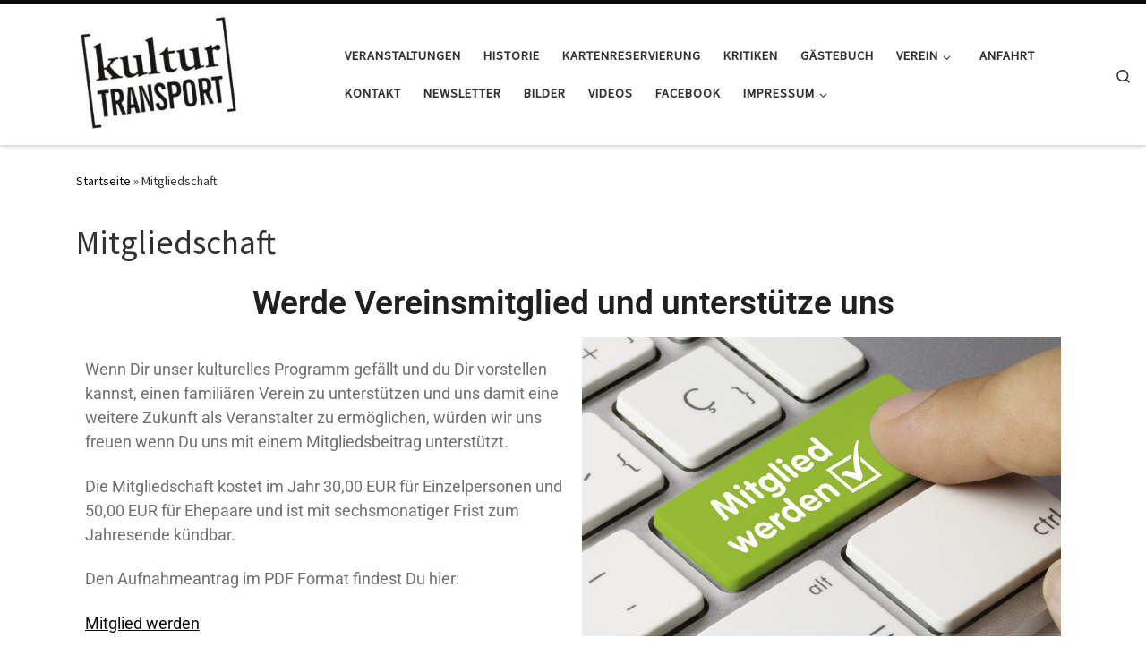

--- FILE ---
content_type: text/html; charset=UTF-8
request_url: https://www.kulturtransport.de/mitgliedschaft/
body_size: 13876
content:
<!DOCTYPE html>
<!--[if IE 7]>
<html class="ie ie7" lang="de">
<![endif]-->
<!--[if IE 8]>
<html class="ie ie8" lang="de">
<![endif]-->
<!--[if !(IE 7) | !(IE 8)  ]><!-->
<html lang="de" class="no-js">
<!--<![endif]-->
  <head>
  <meta charset="UTF-8" />
  <meta http-equiv="X-UA-Compatible" content="IE=EDGE" />
  <meta name="viewport" content="width=device-width, initial-scale=1.0" />
  <link rel="profile"  href="https://gmpg.org/xfn/11" />
  <link rel="pingback" href="https://www.kulturtransport.de/xmlrpc.php" />
<script>(function(html){html.className = html.className.replace(/\bno-js\b/,'js')})(document.documentElement);</script>
<meta name='robots' content='index, follow, max-image-preview:large, max-snippet:-1, max-video-preview:-1' />
	<style>img:is([sizes="auto" i], [sizes^="auto," i]) { contain-intrinsic-size: 3000px 1500px }</style>
	
	<!-- This site is optimized with the Yoast SEO plugin v26.8 - https://yoast.com/product/yoast-seo-wordpress/ -->
	<title>Mitgliedschaft - Kulturtransport e.V.</title>
	<link rel="canonical" href="https://www.kulturtransport.de/mitgliedschaft/" />
	<meta property="og:locale" content="de_DE" />
	<meta property="og:type" content="article" />
	<meta property="og:title" content="Mitgliedschaft - Kulturtransport e.V." />
	<meta property="og:description" content="Werde Vereinsmitglied und unterstütze uns Wenn Dir unser kulturelles Programm gefällt und du Dir vorstellen kannst, einen familiären Verein zu unterstützen und uns damit eine weitere Zukunft als Veranstalter zu ermöglichen, würden wir uns freuen wenn Du uns mit einem Mitgliedsbeitrag unterstützt. Die Mitgliedschaft kostet im Jahr 30,00 EUR für Einzelpersonen und 50,00 EUR für [&hellip;]" />
	<meta property="og:url" content="https://www.kulturtransport.de/mitgliedschaft/" />
	<meta property="og:site_name" content="Kulturtransport e.V." />
	<meta property="article:publisher" content="https://www.facebook.com/kulturtransportev/" />
	<meta property="article:modified_time" content="2023-03-21T17:58:45+00:00" />
	<meta property="og:image" content="https://www.kulturtransport.de/wp-content/uploads/2020/01/banner_mitglied_werden_1280x800-1024x640.jpg" />
	<meta name="twitter:card" content="summary_large_image" />
	<meta name="twitter:label1" content="Geschätzte Lesezeit" />
	<meta name="twitter:data1" content="1 Minute" />
	<script type="application/ld+json" class="yoast-schema-graph">{"@context":"https://schema.org","@graph":[{"@type":"WebPage","@id":"https://www.kulturtransport.de/mitgliedschaft/","url":"https://www.kulturtransport.de/mitgliedschaft/","name":"Mitgliedschaft - Kulturtransport e.V.","isPartOf":{"@id":"https://www.kulturtransport.de/#website"},"primaryImageOfPage":{"@id":"https://www.kulturtransport.de/mitgliedschaft/#primaryimage"},"image":{"@id":"https://www.kulturtransport.de/mitgliedschaft/#primaryimage"},"thumbnailUrl":"https://www.kulturtransport.de/wp-content/uploads/2020/01/banner_mitglied_werden_1280x800-1024x640.jpg","datePublished":"2020-01-29T17:23:36+00:00","dateModified":"2023-03-21T17:58:45+00:00","breadcrumb":{"@id":"https://www.kulturtransport.de/mitgliedschaft/#breadcrumb"},"inLanguage":"de","potentialAction":[{"@type":"ReadAction","target":["https://www.kulturtransport.de/mitgliedschaft/"]}]},{"@type":"ImageObject","inLanguage":"de","@id":"https://www.kulturtransport.de/mitgliedschaft/#primaryimage","url":"https://www.kulturtransport.de/wp-content/uploads/2020/01/banner_mitglied_werden_1280x800.jpg","contentUrl":"https://www.kulturtransport.de/wp-content/uploads/2020/01/banner_mitglied_werden_1280x800.jpg","width":1280,"height":800},{"@type":"BreadcrumbList","@id":"https://www.kulturtransport.de/mitgliedschaft/#breadcrumb","itemListElement":[{"@type":"ListItem","position":1,"name":"Startseite","item":"https://www.kulturtransport.de/"},{"@type":"ListItem","position":2,"name":"Mitgliedschaft"}]},{"@type":"WebSite","@id":"https://www.kulturtransport.de/#website","url":"https://www.kulturtransport.de/","name":"Kulturtransport e.V.","description":"Musikalische Kultur im Norden","publisher":{"@id":"https://www.kulturtransport.de/#organization"},"potentialAction":[{"@type":"SearchAction","target":{"@type":"EntryPoint","urlTemplate":"https://www.kulturtransport.de/?s={search_term_string}"},"query-input":{"@type":"PropertyValueSpecification","valueRequired":true,"valueName":"search_term_string"}}],"inLanguage":"de"},{"@type":"Organization","@id":"https://www.kulturtransport.de/#organization","name":"Kulturtransport e.V.","url":"https://www.kulturtransport.de/","logo":{"@type":"ImageObject","inLanguage":"de","@id":"https://www.kulturtransport.de/#/schema/logo/image/","url":"https://www.kulturtransport.de/wp-content/uploads/2020/01/Clipboard-3.png","contentUrl":"https://www.kulturtransport.de/wp-content/uploads/2020/01/Clipboard-3.png","width":300,"height":225,"caption":"Kulturtransport e.V."},"image":{"@id":"https://www.kulturtransport.de/#/schema/logo/image/"},"sameAs":["https://www.facebook.com/kulturtransportev/","https://instagram.com/kulturtransportev/"]}]}</script>
	<!-- / Yoast SEO plugin. -->


<link rel="alternate" type="application/rss+xml" title="Kulturtransport e.V. &raquo; Feed" href="https://www.kulturtransport.de/feed/" />
<link rel="alternate" type="application/rss+xml" title="Kulturtransport e.V. &raquo; Kommentar-Feed" href="https://www.kulturtransport.de/comments/feed/" />
<script>
window._wpemojiSettings = {"baseUrl":"https:\/\/s.w.org\/images\/core\/emoji\/15.0.3\/72x72\/","ext":".png","svgUrl":"https:\/\/s.w.org\/images\/core\/emoji\/15.0.3\/svg\/","svgExt":".svg","source":{"concatemoji":"https:\/\/www.kulturtransport.de\/wp-includes\/js\/wp-emoji-release.min.js?ver=6.7.4"}};
/*! This file is auto-generated */
!function(i,n){var o,s,e;function c(e){try{var t={supportTests:e,timestamp:(new Date).valueOf()};sessionStorage.setItem(o,JSON.stringify(t))}catch(e){}}function p(e,t,n){e.clearRect(0,0,e.canvas.width,e.canvas.height),e.fillText(t,0,0);var t=new Uint32Array(e.getImageData(0,0,e.canvas.width,e.canvas.height).data),r=(e.clearRect(0,0,e.canvas.width,e.canvas.height),e.fillText(n,0,0),new Uint32Array(e.getImageData(0,0,e.canvas.width,e.canvas.height).data));return t.every(function(e,t){return e===r[t]})}function u(e,t,n){switch(t){case"flag":return n(e,"\ud83c\udff3\ufe0f\u200d\u26a7\ufe0f","\ud83c\udff3\ufe0f\u200b\u26a7\ufe0f")?!1:!n(e,"\ud83c\uddfa\ud83c\uddf3","\ud83c\uddfa\u200b\ud83c\uddf3")&&!n(e,"\ud83c\udff4\udb40\udc67\udb40\udc62\udb40\udc65\udb40\udc6e\udb40\udc67\udb40\udc7f","\ud83c\udff4\u200b\udb40\udc67\u200b\udb40\udc62\u200b\udb40\udc65\u200b\udb40\udc6e\u200b\udb40\udc67\u200b\udb40\udc7f");case"emoji":return!n(e,"\ud83d\udc26\u200d\u2b1b","\ud83d\udc26\u200b\u2b1b")}return!1}function f(e,t,n){var r="undefined"!=typeof WorkerGlobalScope&&self instanceof WorkerGlobalScope?new OffscreenCanvas(300,150):i.createElement("canvas"),a=r.getContext("2d",{willReadFrequently:!0}),o=(a.textBaseline="top",a.font="600 32px Arial",{});return e.forEach(function(e){o[e]=t(a,e,n)}),o}function t(e){var t=i.createElement("script");t.src=e,t.defer=!0,i.head.appendChild(t)}"undefined"!=typeof Promise&&(o="wpEmojiSettingsSupports",s=["flag","emoji"],n.supports={everything:!0,everythingExceptFlag:!0},e=new Promise(function(e){i.addEventListener("DOMContentLoaded",e,{once:!0})}),new Promise(function(t){var n=function(){try{var e=JSON.parse(sessionStorage.getItem(o));if("object"==typeof e&&"number"==typeof e.timestamp&&(new Date).valueOf()<e.timestamp+604800&&"object"==typeof e.supportTests)return e.supportTests}catch(e){}return null}();if(!n){if("undefined"!=typeof Worker&&"undefined"!=typeof OffscreenCanvas&&"undefined"!=typeof URL&&URL.createObjectURL&&"undefined"!=typeof Blob)try{var e="postMessage("+f.toString()+"("+[JSON.stringify(s),u.toString(),p.toString()].join(",")+"));",r=new Blob([e],{type:"text/javascript"}),a=new Worker(URL.createObjectURL(r),{name:"wpTestEmojiSupports"});return void(a.onmessage=function(e){c(n=e.data),a.terminate(),t(n)})}catch(e){}c(n=f(s,u,p))}t(n)}).then(function(e){for(var t in e)n.supports[t]=e[t],n.supports.everything=n.supports.everything&&n.supports[t],"flag"!==t&&(n.supports.everythingExceptFlag=n.supports.everythingExceptFlag&&n.supports[t]);n.supports.everythingExceptFlag=n.supports.everythingExceptFlag&&!n.supports.flag,n.DOMReady=!1,n.readyCallback=function(){n.DOMReady=!0}}).then(function(){return e}).then(function(){var e;n.supports.everything||(n.readyCallback(),(e=n.source||{}).concatemoji?t(e.concatemoji):e.wpemoji&&e.twemoji&&(t(e.twemoji),t(e.wpemoji)))}))}((window,document),window._wpemojiSettings);
</script>
<style id='wp-emoji-styles-inline-css'>

	img.wp-smiley, img.emoji {
		display: inline !important;
		border: none !important;
		box-shadow: none !important;
		height: 1em !important;
		width: 1em !important;
		margin: 0 0.07em !important;
		vertical-align: -0.1em !important;
		background: none !important;
		padding: 0 !important;
	}
</style>
<style id='classic-theme-styles-inline-css'>
/*! This file is auto-generated */
.wp-block-button__link{color:#fff;background-color:#32373c;border-radius:9999px;box-shadow:none;text-decoration:none;padding:calc(.667em + 2px) calc(1.333em + 2px);font-size:1.125em}.wp-block-file__button{background:#32373c;color:#fff;text-decoration:none}
</style>
<style id='global-styles-inline-css'>
:root{--wp--preset--aspect-ratio--square: 1;--wp--preset--aspect-ratio--4-3: 4/3;--wp--preset--aspect-ratio--3-4: 3/4;--wp--preset--aspect-ratio--3-2: 3/2;--wp--preset--aspect-ratio--2-3: 2/3;--wp--preset--aspect-ratio--16-9: 16/9;--wp--preset--aspect-ratio--9-16: 9/16;--wp--preset--color--black: #000000;--wp--preset--color--cyan-bluish-gray: #abb8c3;--wp--preset--color--white: #ffffff;--wp--preset--color--pale-pink: #f78da7;--wp--preset--color--vivid-red: #cf2e2e;--wp--preset--color--luminous-vivid-orange: #ff6900;--wp--preset--color--luminous-vivid-amber: #fcb900;--wp--preset--color--light-green-cyan: #7bdcb5;--wp--preset--color--vivid-green-cyan: #00d084;--wp--preset--color--pale-cyan-blue: #8ed1fc;--wp--preset--color--vivid-cyan-blue: #0693e3;--wp--preset--color--vivid-purple: #9b51e0;--wp--preset--gradient--vivid-cyan-blue-to-vivid-purple: linear-gradient(135deg,rgba(6,147,227,1) 0%,rgb(155,81,224) 100%);--wp--preset--gradient--light-green-cyan-to-vivid-green-cyan: linear-gradient(135deg,rgb(122,220,180) 0%,rgb(0,208,130) 100%);--wp--preset--gradient--luminous-vivid-amber-to-luminous-vivid-orange: linear-gradient(135deg,rgba(252,185,0,1) 0%,rgba(255,105,0,1) 100%);--wp--preset--gradient--luminous-vivid-orange-to-vivid-red: linear-gradient(135deg,rgba(255,105,0,1) 0%,rgb(207,46,46) 100%);--wp--preset--gradient--very-light-gray-to-cyan-bluish-gray: linear-gradient(135deg,rgb(238,238,238) 0%,rgb(169,184,195) 100%);--wp--preset--gradient--cool-to-warm-spectrum: linear-gradient(135deg,rgb(74,234,220) 0%,rgb(151,120,209) 20%,rgb(207,42,186) 40%,rgb(238,44,130) 60%,rgb(251,105,98) 80%,rgb(254,248,76) 100%);--wp--preset--gradient--blush-light-purple: linear-gradient(135deg,rgb(255,206,236) 0%,rgb(152,150,240) 100%);--wp--preset--gradient--blush-bordeaux: linear-gradient(135deg,rgb(254,205,165) 0%,rgb(254,45,45) 50%,rgb(107,0,62) 100%);--wp--preset--gradient--luminous-dusk: linear-gradient(135deg,rgb(255,203,112) 0%,rgb(199,81,192) 50%,rgb(65,88,208) 100%);--wp--preset--gradient--pale-ocean: linear-gradient(135deg,rgb(255,245,203) 0%,rgb(182,227,212) 50%,rgb(51,167,181) 100%);--wp--preset--gradient--electric-grass: linear-gradient(135deg,rgb(202,248,128) 0%,rgb(113,206,126) 100%);--wp--preset--gradient--midnight: linear-gradient(135deg,rgb(2,3,129) 0%,rgb(40,116,252) 100%);--wp--preset--font-size--small: 13px;--wp--preset--font-size--medium: 20px;--wp--preset--font-size--large: 36px;--wp--preset--font-size--x-large: 42px;--wp--preset--spacing--20: 0.44rem;--wp--preset--spacing--30: 0.67rem;--wp--preset--spacing--40: 1rem;--wp--preset--spacing--50: 1.5rem;--wp--preset--spacing--60: 2.25rem;--wp--preset--spacing--70: 3.38rem;--wp--preset--spacing--80: 5.06rem;--wp--preset--shadow--natural: 6px 6px 9px rgba(0, 0, 0, 0.2);--wp--preset--shadow--deep: 12px 12px 50px rgba(0, 0, 0, 0.4);--wp--preset--shadow--sharp: 6px 6px 0px rgba(0, 0, 0, 0.2);--wp--preset--shadow--outlined: 6px 6px 0px -3px rgba(255, 255, 255, 1), 6px 6px rgba(0, 0, 0, 1);--wp--preset--shadow--crisp: 6px 6px 0px rgba(0, 0, 0, 1);}:where(.is-layout-flex){gap: 0.5em;}:where(.is-layout-grid){gap: 0.5em;}body .is-layout-flex{display: flex;}.is-layout-flex{flex-wrap: wrap;align-items: center;}.is-layout-flex > :is(*, div){margin: 0;}body .is-layout-grid{display: grid;}.is-layout-grid > :is(*, div){margin: 0;}:where(.wp-block-columns.is-layout-flex){gap: 2em;}:where(.wp-block-columns.is-layout-grid){gap: 2em;}:where(.wp-block-post-template.is-layout-flex){gap: 1.25em;}:where(.wp-block-post-template.is-layout-grid){gap: 1.25em;}.has-black-color{color: var(--wp--preset--color--black) !important;}.has-cyan-bluish-gray-color{color: var(--wp--preset--color--cyan-bluish-gray) !important;}.has-white-color{color: var(--wp--preset--color--white) !important;}.has-pale-pink-color{color: var(--wp--preset--color--pale-pink) !important;}.has-vivid-red-color{color: var(--wp--preset--color--vivid-red) !important;}.has-luminous-vivid-orange-color{color: var(--wp--preset--color--luminous-vivid-orange) !important;}.has-luminous-vivid-amber-color{color: var(--wp--preset--color--luminous-vivid-amber) !important;}.has-light-green-cyan-color{color: var(--wp--preset--color--light-green-cyan) !important;}.has-vivid-green-cyan-color{color: var(--wp--preset--color--vivid-green-cyan) !important;}.has-pale-cyan-blue-color{color: var(--wp--preset--color--pale-cyan-blue) !important;}.has-vivid-cyan-blue-color{color: var(--wp--preset--color--vivid-cyan-blue) !important;}.has-vivid-purple-color{color: var(--wp--preset--color--vivid-purple) !important;}.has-black-background-color{background-color: var(--wp--preset--color--black) !important;}.has-cyan-bluish-gray-background-color{background-color: var(--wp--preset--color--cyan-bluish-gray) !important;}.has-white-background-color{background-color: var(--wp--preset--color--white) !important;}.has-pale-pink-background-color{background-color: var(--wp--preset--color--pale-pink) !important;}.has-vivid-red-background-color{background-color: var(--wp--preset--color--vivid-red) !important;}.has-luminous-vivid-orange-background-color{background-color: var(--wp--preset--color--luminous-vivid-orange) !important;}.has-luminous-vivid-amber-background-color{background-color: var(--wp--preset--color--luminous-vivid-amber) !important;}.has-light-green-cyan-background-color{background-color: var(--wp--preset--color--light-green-cyan) !important;}.has-vivid-green-cyan-background-color{background-color: var(--wp--preset--color--vivid-green-cyan) !important;}.has-pale-cyan-blue-background-color{background-color: var(--wp--preset--color--pale-cyan-blue) !important;}.has-vivid-cyan-blue-background-color{background-color: var(--wp--preset--color--vivid-cyan-blue) !important;}.has-vivid-purple-background-color{background-color: var(--wp--preset--color--vivid-purple) !important;}.has-black-border-color{border-color: var(--wp--preset--color--black) !important;}.has-cyan-bluish-gray-border-color{border-color: var(--wp--preset--color--cyan-bluish-gray) !important;}.has-white-border-color{border-color: var(--wp--preset--color--white) !important;}.has-pale-pink-border-color{border-color: var(--wp--preset--color--pale-pink) !important;}.has-vivid-red-border-color{border-color: var(--wp--preset--color--vivid-red) !important;}.has-luminous-vivid-orange-border-color{border-color: var(--wp--preset--color--luminous-vivid-orange) !important;}.has-luminous-vivid-amber-border-color{border-color: var(--wp--preset--color--luminous-vivid-amber) !important;}.has-light-green-cyan-border-color{border-color: var(--wp--preset--color--light-green-cyan) !important;}.has-vivid-green-cyan-border-color{border-color: var(--wp--preset--color--vivid-green-cyan) !important;}.has-pale-cyan-blue-border-color{border-color: var(--wp--preset--color--pale-cyan-blue) !important;}.has-vivid-cyan-blue-border-color{border-color: var(--wp--preset--color--vivid-cyan-blue) !important;}.has-vivid-purple-border-color{border-color: var(--wp--preset--color--vivid-purple) !important;}.has-vivid-cyan-blue-to-vivid-purple-gradient-background{background: var(--wp--preset--gradient--vivid-cyan-blue-to-vivid-purple) !important;}.has-light-green-cyan-to-vivid-green-cyan-gradient-background{background: var(--wp--preset--gradient--light-green-cyan-to-vivid-green-cyan) !important;}.has-luminous-vivid-amber-to-luminous-vivid-orange-gradient-background{background: var(--wp--preset--gradient--luminous-vivid-amber-to-luminous-vivid-orange) !important;}.has-luminous-vivid-orange-to-vivid-red-gradient-background{background: var(--wp--preset--gradient--luminous-vivid-orange-to-vivid-red) !important;}.has-very-light-gray-to-cyan-bluish-gray-gradient-background{background: var(--wp--preset--gradient--very-light-gray-to-cyan-bluish-gray) !important;}.has-cool-to-warm-spectrum-gradient-background{background: var(--wp--preset--gradient--cool-to-warm-spectrum) !important;}.has-blush-light-purple-gradient-background{background: var(--wp--preset--gradient--blush-light-purple) !important;}.has-blush-bordeaux-gradient-background{background: var(--wp--preset--gradient--blush-bordeaux) !important;}.has-luminous-dusk-gradient-background{background: var(--wp--preset--gradient--luminous-dusk) !important;}.has-pale-ocean-gradient-background{background: var(--wp--preset--gradient--pale-ocean) !important;}.has-electric-grass-gradient-background{background: var(--wp--preset--gradient--electric-grass) !important;}.has-midnight-gradient-background{background: var(--wp--preset--gradient--midnight) !important;}.has-small-font-size{font-size: var(--wp--preset--font-size--small) !important;}.has-medium-font-size{font-size: var(--wp--preset--font-size--medium) !important;}.has-large-font-size{font-size: var(--wp--preset--font-size--large) !important;}.has-x-large-font-size{font-size: var(--wp--preset--font-size--x-large) !important;}
:where(.wp-block-post-template.is-layout-flex){gap: 1.25em;}:where(.wp-block-post-template.is-layout-grid){gap: 1.25em;}
:where(.wp-block-columns.is-layout-flex){gap: 2em;}:where(.wp-block-columns.is-layout-grid){gap: 2em;}
:root :where(.wp-block-pullquote){font-size: 1.5em;line-height: 1.6;}
</style>
<link rel='stylesheet' id='contact-form-7-css' href='https://www.kulturtransport.de/wp-content/plugins/contact-form-7/includes/css/styles.css?ver=6.1.4' media='all' />
<link rel='stylesheet' id='vsel-styles-css' href='https://www.kulturtransport.de/wp-content/plugins/very-simple-event-list/css/vsel-style.min.css?ver=6.7.4' media='all' />
<link rel='stylesheet' id='customizr-main-css' href='https://www.kulturtransport.de/wp-content/themes/customizr/assets/front/css/style.min.css?ver=4.4.24' media='all' />
<style id='customizr-main-inline-css'>
::-moz-selection{background-color:#0a0a0a}::selection{background-color:#0a0a0a}a,.btn-skin:active,.btn-skin:focus,.btn-skin:hover,.btn-skin.inverted,.grid-container__classic .post-type__icon,.post-type__icon:hover .icn-format,.grid-container__classic .post-type__icon:hover .icn-format,[class*='grid-container__'] .entry-title a.czr-title:hover,input[type=checkbox]:checked::before{color:#0a0a0a}.czr-css-loader > div ,.btn-skin,.btn-skin:active,.btn-skin:focus,.btn-skin:hover,.btn-skin-h-dark,.btn-skin-h-dark.inverted:active,.btn-skin-h-dark.inverted:focus,.btn-skin-h-dark.inverted:hover{border-color:#0a0a0a}.tc-header.border-top{border-top-color:#0a0a0a}[class*='grid-container__'] .entry-title a:hover::after,.grid-container__classic .post-type__icon,.btn-skin,.btn-skin.inverted:active,.btn-skin.inverted:focus,.btn-skin.inverted:hover,.btn-skin-h-dark,.btn-skin-h-dark.inverted:active,.btn-skin-h-dark.inverted:focus,.btn-skin-h-dark.inverted:hover,.sidebar .widget-title::after,input[type=radio]:checked::before{background-color:#0a0a0a}.btn-skin-light:active,.btn-skin-light:focus,.btn-skin-light:hover,.btn-skin-light.inverted{color:#303030}input:not([type='submit']):not([type='button']):not([type='number']):not([type='checkbox']):not([type='radio']):focus,textarea:focus,.btn-skin-light,.btn-skin-light.inverted,.btn-skin-light:active,.btn-skin-light:focus,.btn-skin-light:hover,.btn-skin-light.inverted:active,.btn-skin-light.inverted:focus,.btn-skin-light.inverted:hover{border-color:#303030}.btn-skin-light,.btn-skin-light.inverted:active,.btn-skin-light.inverted:focus,.btn-skin-light.inverted:hover{background-color:#303030}.btn-skin-lightest:active,.btn-skin-lightest:focus,.btn-skin-lightest:hover,.btn-skin-lightest.inverted{color:#3d3d3d}.btn-skin-lightest,.btn-skin-lightest.inverted,.btn-skin-lightest:active,.btn-skin-lightest:focus,.btn-skin-lightest:hover,.btn-skin-lightest.inverted:active,.btn-skin-lightest.inverted:focus,.btn-skin-lightest.inverted:hover{border-color:#3d3d3d}.btn-skin-lightest,.btn-skin-lightest.inverted:active,.btn-skin-lightest.inverted:focus,.btn-skin-lightest.inverted:hover{background-color:#3d3d3d}.pagination,a:hover,a:focus,a:active,.btn-skin-dark:active,.btn-skin-dark:focus,.btn-skin-dark:hover,.btn-skin-dark.inverted,.btn-skin-dark-oh:active,.btn-skin-dark-oh:focus,.btn-skin-dark-oh:hover,.post-info a:not(.btn):hover,.grid-container__classic .post-type__icon .icn-format,[class*='grid-container__'] .hover .entry-title a,.widget-area a:not(.btn):hover,a.czr-format-link:hover,.format-link.hover a.czr-format-link,button[type=submit]:hover,button[type=submit]:active,button[type=submit]:focus,input[type=submit]:hover,input[type=submit]:active,input[type=submit]:focus,.tabs .nav-link:hover,.tabs .nav-link.active,.tabs .nav-link.active:hover,.tabs .nav-link.active:focus{color:#000000}.grid-container__classic.tc-grid-border .grid__item,.btn-skin-dark,.btn-skin-dark.inverted,button[type=submit],input[type=submit],.btn-skin-dark:active,.btn-skin-dark:focus,.btn-skin-dark:hover,.btn-skin-dark.inverted:active,.btn-skin-dark.inverted:focus,.btn-skin-dark.inverted:hover,.btn-skin-h-dark:active,.btn-skin-h-dark:focus,.btn-skin-h-dark:hover,.btn-skin-h-dark.inverted,.btn-skin-h-dark.inverted,.btn-skin-h-dark.inverted,.btn-skin-dark-oh:active,.btn-skin-dark-oh:focus,.btn-skin-dark-oh:hover,.btn-skin-dark-oh.inverted:active,.btn-skin-dark-oh.inverted:focus,.btn-skin-dark-oh.inverted:hover,button[type=submit]:hover,button[type=submit]:active,button[type=submit]:focus,input[type=submit]:hover,input[type=submit]:active,input[type=submit]:focus{border-color:#000000}.btn-skin-dark,.btn-skin-dark.inverted:active,.btn-skin-dark.inverted:focus,.btn-skin-dark.inverted:hover,.btn-skin-h-dark:active,.btn-skin-h-dark:focus,.btn-skin-h-dark:hover,.btn-skin-h-dark.inverted,.btn-skin-h-dark.inverted,.btn-skin-h-dark.inverted,.btn-skin-dark-oh.inverted:active,.btn-skin-dark-oh.inverted:focus,.btn-skin-dark-oh.inverted:hover,.grid-container__classic .post-type__icon:hover,button[type=submit],input[type=submit],.czr-link-hover-underline .widgets-list-layout-links a:not(.btn)::before,.czr-link-hover-underline .widget_archive a:not(.btn)::before,.czr-link-hover-underline .widget_nav_menu a:not(.btn)::before,.czr-link-hover-underline .widget_rss ul a:not(.btn)::before,.czr-link-hover-underline .widget_recent_entries a:not(.btn)::before,.czr-link-hover-underline .widget_categories a:not(.btn)::before,.czr-link-hover-underline .widget_meta a:not(.btn)::before,.czr-link-hover-underline .widget_recent_comments a:not(.btn)::before,.czr-link-hover-underline .widget_pages a:not(.btn)::before,.czr-link-hover-underline .widget_calendar a:not(.btn)::before,[class*='grid-container__'] .hover .entry-title a::after,a.czr-format-link::before,.comment-author a::before,.comment-link::before,.tabs .nav-link.active::before{background-color:#000000}.btn-skin-dark-shaded:active,.btn-skin-dark-shaded:focus,.btn-skin-dark-shaded:hover,.btn-skin-dark-shaded.inverted{background-color:rgba(0,0,0,0.2)}.btn-skin-dark-shaded,.btn-skin-dark-shaded.inverted:active,.btn-skin-dark-shaded.inverted:focus,.btn-skin-dark-shaded.inverted:hover{background-color:rgba(0,0,0,0.8)}
.tc-header.border-top { border-top-width: 5px; border-top-style: solid }
#czr-push-footer { display: none; visibility: hidden; }
        .czr-sticky-footer #czr-push-footer.sticky-footer-enabled { display: block; }
        
</style>
<link rel='stylesheet' id='elementor-icons-css' href='https://www.kulturtransport.de/wp-content/plugins/elementor/assets/lib/eicons/css/elementor-icons.min.css?ver=5.46.0' media='all' />
<link rel='stylesheet' id='elementor-frontend-css' href='https://www.kulturtransport.de/wp-content/plugins/elementor/assets/css/frontend.min.css?ver=3.34.3' media='all' />
<link rel='stylesheet' id='elementor-post-414-css' href='https://www.kulturtransport.de/wp-content/uploads/elementor/css/post-414.css?ver=1769483090' media='all' />
<link rel='stylesheet' id='widget-heading-css' href='https://www.kulturtransport.de/wp-content/plugins/elementor/assets/css/widget-heading.min.css?ver=3.34.3' media='all' />
<link rel='stylesheet' id='widget-image-css' href='https://www.kulturtransport.de/wp-content/plugins/elementor/assets/css/widget-image.min.css?ver=3.34.3' media='all' />
<link rel='stylesheet' id='elementor-post-34-css' href='https://www.kulturtransport.de/wp-content/uploads/elementor/css/post-34.css?ver=1769508009' media='all' />
<link rel='stylesheet' id='elementor-gf-local-roboto-css' href='//www.kulturtransport.de/wp-content/uploads/omgf/elementor-gf-local-roboto/elementor-gf-local-roboto.css?ver=1670314879' media='all' />
<link rel='stylesheet' id='elementor-gf-local-robotoslab-css' href='//www.kulturtransport.de/wp-content/uploads/omgf/elementor-gf-local-robotoslab/elementor-gf-local-robotoslab.css?ver=1670314879' media='all' />
<script src="https://www.kulturtransport.de/wp-includes/js/jquery/jquery.min.js?ver=3.7.1" id="jquery-core-js"></script>
<script src="https://www.kulturtransport.de/wp-includes/js/jquery/jquery-migrate.min.js?ver=3.4.1" id="jquery-migrate-js"></script>
<script src="https://www.kulturtransport.de/wp-content/themes/customizr/assets/front/js/libs/modernizr.min.js?ver=4.4.24" id="modernizr-js"></script>
<script src="https://www.kulturtransport.de/wp-includes/js/underscore.min.js?ver=1.13.7" id="underscore-js"></script>
<script id="tc-scripts-js-extra">
var CZRParams = {"assetsPath":"https:\/\/www.kulturtransport.de\/wp-content\/themes\/customizr\/assets\/front\/","mainScriptUrl":"https:\/\/www.kulturtransport.de\/wp-content\/themes\/customizr\/assets\/front\/js\/tc-scripts.min.js?4.4.24","deferFontAwesome":"1","fontAwesomeUrl":"https:\/\/www.kulturtransport.de\/wp-content\/themes\/customizr\/assets\/shared\/fonts\/fa\/css\/fontawesome-all.min.css?4.4.24","_disabled":[],"centerSliderImg":"1","isLightBoxEnabled":"1","SmoothScroll":{"Enabled":true,"Options":{"touchpadSupport":false}},"isAnchorScrollEnabled":"1","anchorSmoothScrollExclude":{"simple":["[class*=edd]",".carousel-control","[data-toggle=\"modal\"]","[data-toggle=\"dropdown\"]","[data-toggle=\"czr-dropdown\"]","[data-toggle=\"tooltip\"]","[data-toggle=\"popover\"]","[data-toggle=\"collapse\"]","[data-toggle=\"czr-collapse\"]","[data-toggle=\"tab\"]","[data-toggle=\"pill\"]","[data-toggle=\"czr-pill\"]","[class*=upme]","[class*=um-]"],"deep":{"classes":[],"ids":[]}},"timerOnScrollAllBrowsers":"1","centerAllImg":"1","HasComments":"","LoadModernizr":"1","stickyHeader":"","extLinksStyle":"","extLinksTargetExt":"","extLinksSkipSelectors":{"classes":["btn","button"],"ids":[]},"dropcapEnabled":"","dropcapWhere":{"post":"","page":""},"dropcapMinWords":"","dropcapSkipSelectors":{"tags":["IMG","IFRAME","H1","H2","H3","H4","H5","H6","BLOCKQUOTE","UL","OL"],"classes":["btn"],"id":[]},"imgSmartLoadEnabled":"1","imgSmartLoadOpts":{"parentSelectors":["[class*=grid-container], .article-container",".__before_main_wrapper",".widget-front",".post-related-articles",".tc-singular-thumbnail-wrapper",".sek-module-inner"],"opts":{"excludeImg":[".tc-holder-img"]}},"imgSmartLoadsForSliders":"1","pluginCompats":[],"isWPMobile":"","menuStickyUserSettings":{"desktop":"stick_up","mobile":"stick_up"},"adminAjaxUrl":"https:\/\/www.kulturtransport.de\/wp-admin\/admin-ajax.php","ajaxUrl":"https:\/\/www.kulturtransport.de\/?czrajax=1","frontNonce":{"id":"CZRFrontNonce","handle":"8cdc1d105d"},"isDevMode":"","isModernStyle":"1","i18n":{"Permanently dismiss":"Dauerhaft ausblenden"},"frontNotifications":{"welcome":{"enabled":false,"content":"","dismissAction":"dismiss_welcome_note_front"}},"preloadGfonts":"1","googleFonts":"Source+Sans+Pro","version":"4.4.24"};
</script>
<script src="https://www.kulturtransport.de/wp-content/themes/customizr/assets/front/js/tc-scripts.min.js?ver=4.4.24" id="tc-scripts-js" defer></script>
<link rel="https://api.w.org/" href="https://www.kulturtransport.de/wp-json/" /><link rel="alternate" title="JSON" type="application/json" href="https://www.kulturtransport.de/wp-json/wp/v2/pages/34" /><link rel="EditURI" type="application/rsd+xml" title="RSD" href="https://www.kulturtransport.de/xmlrpc.php?rsd" />
<meta name="generator" content="WordPress 6.7.4" />
<link rel='shortlink' href='https://www.kulturtransport.de/?p=34' />
<link rel="alternate" title="oEmbed (JSON)" type="application/json+oembed" href="https://www.kulturtransport.de/wp-json/oembed/1.0/embed?url=https%3A%2F%2Fwww.kulturtransport.de%2Fmitgliedschaft%2F" />
<link rel="alternate" title="oEmbed (XML)" type="text/xml+oembed" href="https://www.kulturtransport.de/wp-json/oembed/1.0/embed?url=https%3A%2F%2Fwww.kulturtransport.de%2Fmitgliedschaft%2F&#038;format=xml" />
              <link rel="preload" as="font" type="font/woff2" href="https://www.kulturtransport.de/wp-content/themes/customizr/assets/shared/fonts/customizr/customizr.woff2?128396981" crossorigin="anonymous"/>
            <meta name="generator" content="Elementor 3.34.3; features: additional_custom_breakpoints; settings: css_print_method-external, google_font-enabled, font_display-auto">
			<style>
				.e-con.e-parent:nth-of-type(n+4):not(.e-lazyloaded):not(.e-no-lazyload),
				.e-con.e-parent:nth-of-type(n+4):not(.e-lazyloaded):not(.e-no-lazyload) * {
					background-image: none !important;
				}
				@media screen and (max-height: 1024px) {
					.e-con.e-parent:nth-of-type(n+3):not(.e-lazyloaded):not(.e-no-lazyload),
					.e-con.e-parent:nth-of-type(n+3):not(.e-lazyloaded):not(.e-no-lazyload) * {
						background-image: none !important;
					}
				}
				@media screen and (max-height: 640px) {
					.e-con.e-parent:nth-of-type(n+2):not(.e-lazyloaded):not(.e-no-lazyload),
					.e-con.e-parent:nth-of-type(n+2):not(.e-lazyloaded):not(.e-no-lazyload) * {
						background-image: none !important;
					}
				}
			</style>
			<link rel="icon" href="https://www.kulturtransport.de/wp-content/uploads/2020/01/cropped-favicon-32x32.png" sizes="32x32" />
<link rel="icon" href="https://www.kulturtransport.de/wp-content/uploads/2020/01/cropped-favicon-192x192.png" sizes="192x192" />
<link rel="apple-touch-icon" href="https://www.kulturtransport.de/wp-content/uploads/2020/01/cropped-favicon-180x180.png" />
<meta name="msapplication-TileImage" content="https://www.kulturtransport.de/wp-content/uploads/2020/01/cropped-favicon-270x270.png" />
		<style id="wp-custom-css">
			@media (prefers-reduced-motion: no-preference) {
    html {
        scroll-behavior: auto;
    }
}		</style>
		</head>

  <body class="page-template-default page page-id-34 wp-custom-logo wp-embed-responsive czr-link-hover-underline header-skin-light footer-skin-dark czr-no-sidebar tc-center-images czr-full-layout customizr-4-4-24 czr-sticky-footer elementor-default elementor-kit-414 elementor-page elementor-page-34">
          <a class="screen-reader-text skip-link" href="#content">Zum Inhalt springen</a>
    
    
    <div id="tc-page-wrap" class="">

      <header class="tpnav-header__header tc-header sl-logo_left sticky-brand-shrink-on sticky-transparent border-top czr-submenu-fade czr-submenu-move" >
        <div class="primary-navbar__wrapper d-none d-lg-block has-horizontal-menu desktop-sticky" >
  <div class="container-fluid">
    <div class="row align-items-center flex-row primary-navbar__row">
      <div class="branding__container col col-auto" >
  <div class="branding align-items-center flex-column ">
    <div class="branding-row d-flex flex-row align-items-center align-self-start">
      <div class="navbar-brand col-auto " >
  <a class="navbar-brand-sitelogo" href="https://www.kulturtransport.de/"  aria-label="Kulturtransport e.V. | Musikalische Kultur im Norden" >
    <img src="https://www.kulturtransport.de/wp-content/uploads/2020/01/cropped-KT.jpg" alt="Zurück zur Startseite" class="" width="340" height="136"  data-no-retina>  </a>
</div>
      </div>
      </div>
</div>
      <div class="primary-nav__container justify-content-lg-around col col-lg-auto flex-lg-column" >
  <div class="primary-nav__wrapper flex-lg-row align-items-center justify-content-end">
              <nav class="primary-nav__nav col" id="primary-nav">
          <div class="nav__menu-wrapper primary-nav__menu-wrapper justify-content-end czr-open-on-hover" >
<ul id="main-menu" class="primary-nav__menu regular-nav nav__menu nav"><li id="menu-item-60" class="menu-item menu-item-type-post_type menu-item-object-page menu-item-home menu-item-60"><a href="https://www.kulturtransport.de/" class="nav__link"><span class="nav__title">Veranstaltungen</span></a></li>
<li id="menu-item-59" class="menu-item menu-item-type-post_type menu-item-object-page menu-item-59"><a href="https://www.kulturtransport.de/historie/" class="nav__link"><span class="nav__title">Historie</span></a></li>
<li id="menu-item-57" class="menu-item menu-item-type-post_type menu-item-object-page menu-item-57"><a href="https://www.kulturtransport.de/kartenreservierung/" class="nav__link"><span class="nav__title">Kartenreservierung</span></a></li>
<li id="menu-item-58" class="menu-item menu-item-type-post_type menu-item-object-page menu-item-58"><a href="https://www.kulturtransport.de/kritiken/" class="nav__link"><span class="nav__title">Kritiken</span></a></li>
<li id="menu-item-56" class="menu-item menu-item-type-post_type menu-item-object-page menu-item-56"><a href="https://www.kulturtransport.de/gaestebuch/" class="nav__link"><span class="nav__title">Gästebuch</span></a></li>
<li id="menu-item-418" class="menu-item menu-item-type-custom menu-item-object-custom current-menu-ancestor current-menu-parent menu-item-has-children czr-dropdown current-active menu-item-418"><a data-toggle="czr-dropdown" aria-haspopup="true" aria-expanded="false" href="https://www.kulturtransport.de/verein/" class="nav__link"><span class="nav__title">Verein</span><span class="caret__dropdown-toggler"><i class="icn-down-small"></i></span></a>
<ul class="dropdown-menu czr-dropdown-menu">
	<li id="menu-item-55" class="menu-item menu-item-type-post_type menu-item-object-page dropdown-item menu-item-55"><a href="https://www.kulturtransport.de/verein/" class="nav__link"><span class="nav__title">Verein</span></a></li>
	<li id="menu-item-54" class="menu-item menu-item-type-post_type menu-item-object-page current-menu-item page_item page-item-34 current_page_item dropdown-item current-active menu-item-54"><a href="https://www.kulturtransport.de/mitgliedschaft/" aria-current="page" class="nav__link"><span class="nav__title">Mitgliedschaft</span></a></li>
</ul>
</li>
<li id="menu-item-53" class="menu-item menu-item-type-post_type menu-item-object-page menu-item-53"><a href="https://www.kulturtransport.de/anfahrt/" class="nav__link"><span class="nav__title">Anfahrt</span></a></li>
<li id="menu-item-52" class="menu-item menu-item-type-post_type menu-item-object-page menu-item-52"><a href="https://www.kulturtransport.de/kontakt/" class="nav__link"><span class="nav__title">Kontakt</span></a></li>
<li id="menu-item-302" class="menu-item menu-item-type-post_type menu-item-object-page menu-item-302"><a href="https://www.kulturtransport.de/newsletter/" class="nav__link"><span class="nav__title">Newsletter</span></a></li>
<li id="menu-item-441" class="menu-item menu-item-type-post_type menu-item-object-page menu-item-441"><a href="https://www.kulturtransport.de/bilder/" class="nav__link"><span class="nav__title">Bilder</span></a></li>
<li id="menu-item-269" class="menu-item menu-item-type-post_type menu-item-object-page menu-item-269"><a href="https://www.kulturtransport.de/videos/" class="nav__link"><span class="nav__title">Videos</span></a></li>
<li id="menu-item-135" class="menu-item menu-item-type-custom menu-item-object-custom menu-item-135"><a href="https://www.facebook.com/kulturtransportev/" class="nav__link"><span class="nav__title">FACEBOOK</span></a></li>
<li id="menu-item-51" class="menu-item menu-item-type-post_type menu-item-object-page menu-item-has-children czr-dropdown menu-item-51"><a data-toggle="czr-dropdown" aria-haspopup="true" aria-expanded="false" href="https://www.kulturtransport.de/impressum/" class="nav__link"><span class="nav__title">Impressum</span><span class="caret__dropdown-toggler"><i class="icn-down-small"></i></span></a>
<ul class="dropdown-menu czr-dropdown-menu">
	<li id="menu-item-425" class="menu-item menu-item-type-custom menu-item-object-custom dropdown-item menu-item-425"><a href="https://www.kulturtransport.de/impressum/" class="nav__link"><span class="nav__title">Impressum</span></a></li>
	<li id="menu-item-419" class="menu-item menu-item-type-post_type menu-item-object-page menu-item-privacy-policy dropdown-item menu-item-419"><a rel="privacy-policy" href="https://www.kulturtransport.de/datenschutzerklaerung/" class="nav__link"><span class="nav__title">Datenschutzerklärung</span></a></li>
</ul>
</li>
</ul></div>        </nav>
    <div class="primary-nav__utils nav__utils col-auto" >
    <ul class="nav utils flex-row flex-nowrap regular-nav">
      <li class="nav__search " >
  <a href="#" class="search-toggle_btn icn-search czr-overlay-toggle_btn"  aria-expanded="false"><span class="sr-only">Search</span></a>
        <div class="czr-search-expand">
      <div class="czr-search-expand-inner"><div class="search-form__container " >
  <form action="https://www.kulturtransport.de/" method="get" class="czr-form search-form">
    <div class="form-group czr-focus">
            <label for="s-697b16ec684c1" id="lsearch-697b16ec684c1">
        <span class="screen-reader-text">Suchen</span>
        <input id="s-697b16ec684c1" class="form-control czr-search-field" name="s" type="search" value="" aria-describedby="lsearch-697b16ec684c1" placeholder="Suchen …">
      </label>
      <button type="submit" class="button"><i class="icn-search"></i><span class="screen-reader-text">Suchen …</span></button>
    </div>
  </form>
</div></div>
    </div>
    </li>
    </ul>
</div>  </div>
</div>
    </div>
  </div>
</div>    <div class="mobile-navbar__wrapper d-lg-none mobile-sticky" >
    <div class="branding__container justify-content-between align-items-center container-fluid" >
  <div class="branding flex-column">
    <div class="branding-row d-flex align-self-start flex-row align-items-center">
      <div class="navbar-brand col-auto " >
  <a class="navbar-brand-sitelogo" href="https://www.kulturtransport.de/"  aria-label="Kulturtransport e.V. | Musikalische Kultur im Norden" >
    <img src="https://www.kulturtransport.de/wp-content/uploads/2020/01/cropped-KT.jpg" alt="Zurück zur Startseite" class="" width="340" height="136"  data-no-retina>  </a>
</div>
    </div>
      </div>
  <div class="mobile-utils__wrapper nav__utils regular-nav">
    <ul class="nav utils row flex-row flex-nowrap">
      <li class="nav__search " >
  <a href="#" class="search-toggle_btn icn-search czr-dropdown" data-aria-haspopup="true" aria-expanded="false"><span class="sr-only">Search</span></a>
        <div class="czr-search-expand">
      <div class="czr-search-expand-inner"><div class="search-form__container " >
  <form action="https://www.kulturtransport.de/" method="get" class="czr-form search-form">
    <div class="form-group czr-focus">
            <label for="s-697b16ec687d9" id="lsearch-697b16ec687d9">
        <span class="screen-reader-text">Suchen</span>
        <input id="s-697b16ec687d9" class="form-control czr-search-field" name="s" type="search" value="" aria-describedby="lsearch-697b16ec687d9" placeholder="Suchen …">
      </label>
      <button type="submit" class="button"><i class="icn-search"></i><span class="screen-reader-text">Suchen …</span></button>
    </div>
  </form>
</div></div>
    </div>
        <ul class="dropdown-menu czr-dropdown-menu">
      <li class="header-search__container container-fluid">
  <div class="search-form__container " >
  <form action="https://www.kulturtransport.de/" method="get" class="czr-form search-form">
    <div class="form-group czr-focus">
            <label for="s-697b16ec688b8" id="lsearch-697b16ec688b8">
        <span class="screen-reader-text">Suchen</span>
        <input id="s-697b16ec688b8" class="form-control czr-search-field" name="s" type="search" value="" aria-describedby="lsearch-697b16ec688b8" placeholder="Suchen …">
      </label>
      <button type="submit" class="button"><i class="icn-search"></i><span class="screen-reader-text">Suchen …</span></button>
    </div>
  </form>
</div></li>    </ul>
  </li>
<li class="hamburger-toggler__container " >
  <button class="ham-toggler-menu czr-collapsed" data-toggle="czr-collapse" data-target="#mobile-nav"><span class="ham__toggler-span-wrapper"><span class="line line-1"></span><span class="line line-2"></span><span class="line line-3"></span></span><span class="screen-reader-text">Menü</span></button>
</li>
    </ul>
  </div>
</div>
<div class="mobile-nav__container " >
   <nav class="mobile-nav__nav flex-column czr-collapse" id="mobile-nav">
      <div class="mobile-nav__inner container-fluid">
      <div class="nav__menu-wrapper mobile-nav__menu-wrapper czr-open-on-click" >
<ul id="mobile-nav-menu" class="mobile-nav__menu vertical-nav nav__menu flex-column nav"><li class="menu-item menu-item-type-post_type menu-item-object-page menu-item-home menu-item-60"><a href="https://www.kulturtransport.de/" class="nav__link"><span class="nav__title">Veranstaltungen</span></a></li>
<li class="menu-item menu-item-type-post_type menu-item-object-page menu-item-59"><a href="https://www.kulturtransport.de/historie/" class="nav__link"><span class="nav__title">Historie</span></a></li>
<li class="menu-item menu-item-type-post_type menu-item-object-page menu-item-57"><a href="https://www.kulturtransport.de/kartenreservierung/" class="nav__link"><span class="nav__title">Kartenreservierung</span></a></li>
<li class="menu-item menu-item-type-post_type menu-item-object-page menu-item-58"><a href="https://www.kulturtransport.de/kritiken/" class="nav__link"><span class="nav__title">Kritiken</span></a></li>
<li class="menu-item menu-item-type-post_type menu-item-object-page menu-item-56"><a href="https://www.kulturtransport.de/gaestebuch/" class="nav__link"><span class="nav__title">Gästebuch</span></a></li>
<li class="menu-item menu-item-type-custom menu-item-object-custom current-menu-ancestor current-menu-parent menu-item-has-children czr-dropdown current-active menu-item-418"><span class="display-flex nav__link-wrapper align-items-start"><a href="https://www.kulturtransport.de/verein/" class="nav__link"><span class="nav__title">Verein</span></a><button data-toggle="czr-dropdown" aria-haspopup="true" aria-expanded="false" class="caret__dropdown-toggler czr-btn-link"><i class="icn-down-small"></i></button></span>
<ul class="dropdown-menu czr-dropdown-menu">
	<li class="menu-item menu-item-type-post_type menu-item-object-page dropdown-item menu-item-55"><a href="https://www.kulturtransport.de/verein/" class="nav__link"><span class="nav__title">Verein</span></a></li>
	<li class="menu-item menu-item-type-post_type menu-item-object-page current-menu-item page_item page-item-34 current_page_item dropdown-item current-active menu-item-54"><a href="https://www.kulturtransport.de/mitgliedschaft/" aria-current="page" class="nav__link"><span class="nav__title">Mitgliedschaft</span></a></li>
</ul>
</li>
<li class="menu-item menu-item-type-post_type menu-item-object-page menu-item-53"><a href="https://www.kulturtransport.de/anfahrt/" class="nav__link"><span class="nav__title">Anfahrt</span></a></li>
<li class="menu-item menu-item-type-post_type menu-item-object-page menu-item-52"><a href="https://www.kulturtransport.de/kontakt/" class="nav__link"><span class="nav__title">Kontakt</span></a></li>
<li class="menu-item menu-item-type-post_type menu-item-object-page menu-item-302"><a href="https://www.kulturtransport.de/newsletter/" class="nav__link"><span class="nav__title">Newsletter</span></a></li>
<li class="menu-item menu-item-type-post_type menu-item-object-page menu-item-441"><a href="https://www.kulturtransport.de/bilder/" class="nav__link"><span class="nav__title">Bilder</span></a></li>
<li class="menu-item menu-item-type-post_type menu-item-object-page menu-item-269"><a href="https://www.kulturtransport.de/videos/" class="nav__link"><span class="nav__title">Videos</span></a></li>
<li class="menu-item menu-item-type-custom menu-item-object-custom menu-item-135"><a href="https://www.facebook.com/kulturtransportev/" class="nav__link"><span class="nav__title">FACEBOOK</span></a></li>
<li class="menu-item menu-item-type-post_type menu-item-object-page menu-item-has-children czr-dropdown menu-item-51"><span class="display-flex nav__link-wrapper align-items-start"><a href="https://www.kulturtransport.de/impressum/" class="nav__link"><span class="nav__title">Impressum</span></a><button data-toggle="czr-dropdown" aria-haspopup="true" aria-expanded="false" class="caret__dropdown-toggler czr-btn-link"><i class="icn-down-small"></i></button></span>
<ul class="dropdown-menu czr-dropdown-menu">
	<li class="menu-item menu-item-type-custom menu-item-object-custom dropdown-item menu-item-425"><a href="https://www.kulturtransport.de/impressum/" class="nav__link"><span class="nav__title">Impressum</span></a></li>
	<li class="menu-item menu-item-type-post_type menu-item-object-page menu-item-privacy-policy dropdown-item menu-item-419"><a rel="privacy-policy" href="https://www.kulturtransport.de/datenschutzerklaerung/" class="nav__link"><span class="nav__title">Datenschutzerklärung</span></a></li>
</ul>
</li>
</ul></div>      </div>
  </nav>
</div></div></header>


  
    <div id="main-wrapper" class="section">

                      

          <div class="czr-hot-crumble container page-breadcrumbs" role="navigation" >
  <div class="row">
        <nav class="breadcrumbs col-12"><span class="trail-begin"><a href="https://www.kulturtransport.de" title="Kulturtransport e.V." rel="home" class="trail-begin">Startseite</a></span> <span class="sep">&raquo;</span> <span class="trail-end">Mitgliedschaft</span></nav>  </div>
</div>
          <div class="container" role="main">

            
            <div class="flex-row row column-content-wrapper">

                
                <div id="content" class="col-12 article-container">

                  <article id="page-34" class="post-34 page type-page status-publish czr-hentry" >
    <header class="entry-header " >
  <div class="entry-header-inner">
        <h1 class="entry-title">Mitgliedschaft</h1>
      </div>
</header>  <div class="post-entry tc-content-inner">
    <section class="post-content entry-content " >
      <div class="czr-wp-the-content">
        		<div data-elementor-type="wp-page" data-elementor-id="34" class="elementor elementor-34">
						<section class="elementor-section elementor-top-section elementor-element elementor-element-22b473c elementor-section-boxed elementor-section-height-default elementor-section-height-default" data-id="22b473c" data-element_type="section">
						<div class="elementor-container elementor-column-gap-default">
					<div class="elementor-column elementor-col-100 elementor-top-column elementor-element elementor-element-ac3af79" data-id="ac3af79" data-element_type="column">
			<div class="elementor-widget-wrap elementor-element-populated">
						<div class="elementor-element elementor-element-f0b766f elementor-widget elementor-widget-heading" data-id="f0b766f" data-element_type="widget" data-widget_type="heading.default">
				<div class="elementor-widget-container">
					<h2 class="elementor-heading-title elementor-size-default">Werde Vereinsmitglied und unterstütze uns</h2>				</div>
				</div>
					</div>
		</div>
					</div>
		</section>
				<section class="elementor-section elementor-top-section elementor-element elementor-element-6fb99e4 elementor-section-boxed elementor-section-height-default elementor-section-height-default" data-id="6fb99e4" data-element_type="section">
						<div class="elementor-container elementor-column-gap-default">
					<div class="elementor-column elementor-col-50 elementor-top-column elementor-element elementor-element-826fd0e" data-id="826fd0e" data-element_type="column">
			<div class="elementor-widget-wrap elementor-element-populated">
						<div class="elementor-element elementor-element-019458b elementor-widget elementor-widget-text-editor" data-id="019458b" data-element_type="widget" data-widget_type="text-editor.default">
				<div class="elementor-widget-container">
									<p>Wenn Dir unser kulturelles Programm gefällt und du Dir vorstellen kannst, einen familiären Verein zu unterstützen und uns damit eine weitere Zukunft als Veranstalter zu ermöglichen, würden wir uns freuen wenn Du uns mit einem Mitgliedsbeitrag unterstützt.</p><p>Die Mitgliedschaft kostet im Jahr 30,00 EUR für Einzelpersonen und 50,00 EUR für Ehepaare und ist mit sechsmonatiger Frist zum Jahresende kündbar.</p><p>Den Aufnahmeantrag im PDF Format findest Du hier:</p><p><a href="https://www.kulturtransport.de/wp-content/uploads/2020/01/KT-Aufnahmeantrag.pdf">Mitglied werden</a></p><p>Sende uns den ausgefüllten gerne per Post an die folgende Adresse zu:</p><p>Kulturtransport e.V.<br />z.H. Carsten Bostelmann<br />Bahnhofsallee 14<br />27616 Beverstedt</p>								</div>
				</div>
					</div>
		</div>
				<div class="elementor-column elementor-col-50 elementor-top-column elementor-element elementor-element-43731d5" data-id="43731d5" data-element_type="column">
			<div class="elementor-widget-wrap elementor-element-populated">
						<div class="elementor-element elementor-element-af656c8 elementor-widget elementor-widget-image" data-id="af656c8" data-element_type="widget" data-widget_type="image.default">
				<div class="elementor-widget-container">
															<img  fetchpriority="high" decoding="async" width="1024" height="640"  src="[data-uri]" data-src="https://www.kulturtransport.de/wp-content/uploads/2020/01/banner_mitglied_werden_1280x800-1024x640.jpg"  class="attachment-large size-large wp-image-252" alt="" data-srcset="https://www.kulturtransport.de/wp-content/uploads/2020/01/banner_mitglied_werden_1280x800-1024x640.jpg 1024w, https://www.kulturtransport.de/wp-content/uploads/2020/01/banner_mitglied_werden_1280x800-300x188.jpg 300w, https://www.kulturtransport.de/wp-content/uploads/2020/01/banner_mitglied_werden_1280x800-768x480.jpg 768w, https://www.kulturtransport.de/wp-content/uploads/2020/01/banner_mitglied_werden_1280x800.jpg 1280w" data-sizes="(max-width: 1024px) 100vw, 1024px" />															</div>
				</div>
					</div>
		</div>
					</div>
		</section>
				</div>
		      </div>
      <footer class="post-footer clearfix">
                      </footer>
    </section><!-- .entry-content -->
  </div><!-- .post-entry -->
  </article>                </div>

                
            </div><!-- .column-content-wrapper -->

            

          </div><!-- .container -->

          <div id="czr-push-footer" ></div>
    </div><!-- #main-wrapper -->

    
    
<footer id="footer" class="footer__wrapper" >
  <div id="colophon" class="colophon " >
  <div class="container-fluid">
    <div class="colophon__row row flex-row justify-content-between">
      <div class="col-12 col-sm-auto">
        <div id="footer__credits" class="footer__credits" >
  <p class="czr-copyright">
    <span class="czr-copyright-text">&copy;&nbsp;2026&nbsp;</span><a class="czr-copyright-link" href="https://www.kulturtransport.de" title="Kulturtransport e.V.">Kulturtransport e.V.</a><span class="czr-rights-text">&nbsp;&ndash;&nbsp;Alle Rechte vorbehalten</span>
  </p>
  <p class="czr-credits">
    <span class="czr-designer">
      <span class="czr-wp-powered"><span class="czr-wp-powered-text">Präsentiert von&nbsp;</span><a class="czr-wp-powered-link" title="Präsentiert von WordPress" href="https://de.wordpress.org/" target="_blank" rel="noopener noreferrer">WP</a></span><span class="czr-designer-text">&nbsp;&ndash;&nbsp;Entworfen mit dem <a class="czr-designer-link" href="https://presscustomizr.com/customizr" title="Customizr-Theme">Customizr-Theme</a></span>
    </span>
  </p>
</div>
      </div>
            <div class="col-12 col-sm-auto">
        <div class="social-links">
          <ul class="socials " >
  <li ><a rel="nofollow noopener noreferrer" class="social-icon icon-feed"  title="RSS-Feed abonnieren" aria-label="RSS-Feed abonnieren" href="http://localhost/NeueHomepage/feed/rss/"  target="_blank" ><i class="fas fa-rss"></i></a></li></ul>
        </div>
      </div>
          </div>
  </div>
</div>
</footer>
    </div><!-- end #tc-page-wrap -->

    <button class="btn czr-btt czr-btta right" ><i class="icn-up-small"></i></button>
			<script>
				const lazyloadRunObserver = () => {
					const lazyloadBackgrounds = document.querySelectorAll( `.e-con.e-parent:not(.e-lazyloaded)` );
					const lazyloadBackgroundObserver = new IntersectionObserver( ( entries ) => {
						entries.forEach( ( entry ) => {
							if ( entry.isIntersecting ) {
								let lazyloadBackground = entry.target;
								if( lazyloadBackground ) {
									lazyloadBackground.classList.add( 'e-lazyloaded' );
								}
								lazyloadBackgroundObserver.unobserve( entry.target );
							}
						});
					}, { rootMargin: '200px 0px 200px 0px' } );
					lazyloadBackgrounds.forEach( ( lazyloadBackground ) => {
						lazyloadBackgroundObserver.observe( lazyloadBackground );
					} );
				};
				const events = [
					'DOMContentLoaded',
					'elementor/lazyload/observe',
				];
				events.forEach( ( event ) => {
					document.addEventListener( event, lazyloadRunObserver );
				} );
			</script>
			<script src="https://www.kulturtransport.de/wp-includes/js/dist/hooks.min.js?ver=4d63a3d491d11ffd8ac6" id="wp-hooks-js"></script>
<script src="https://www.kulturtransport.de/wp-includes/js/dist/i18n.min.js?ver=5e580eb46a90c2b997e6" id="wp-i18n-js"></script>
<script id="wp-i18n-js-after">
wp.i18n.setLocaleData( { 'text direction\u0004ltr': [ 'ltr' ] } );
</script>
<script src="https://www.kulturtransport.de/wp-content/plugins/contact-form-7/includes/swv/js/index.js?ver=6.1.4" id="swv-js"></script>
<script id="contact-form-7-js-translations">
( function( domain, translations ) {
	var localeData = translations.locale_data[ domain ] || translations.locale_data.messages;
	localeData[""].domain = domain;
	wp.i18n.setLocaleData( localeData, domain );
} )( "contact-form-7", {"translation-revision-date":"2025-10-26 03:28:49+0000","generator":"GlotPress\/4.0.3","domain":"messages","locale_data":{"messages":{"":{"domain":"messages","plural-forms":"nplurals=2; plural=n != 1;","lang":"de"},"This contact form is placed in the wrong place.":["Dieses Kontaktformular wurde an der falschen Stelle platziert."],"Error:":["Fehler:"]}},"comment":{"reference":"includes\/js\/index.js"}} );
</script>
<script id="contact-form-7-js-before">
var wpcf7 = {
    "api": {
        "root": "https:\/\/www.kulturtransport.de\/wp-json\/",
        "namespace": "contact-form-7\/v1"
    }
};
</script>
<script src="https://www.kulturtransport.de/wp-content/plugins/contact-form-7/includes/js/index.js?ver=6.1.4" id="contact-form-7-js"></script>
<script src="https://www.kulturtransport.de/wp-includes/js/comment-reply.min.js?ver=6.7.4" id="comment-reply-js" async data-wp-strategy="async"></script>
<script src="https://www.kulturtransport.de/wp-includes/js/jquery/ui/core.min.js?ver=1.13.3" id="jquery-ui-core-js"></script>
<script src="https://www.kulturtransport.de/wp-includes/js/jquery/ui/effect.min.js?ver=1.13.3" id="jquery-effects-core-js"></script>
<script src="https://www.google.com/recaptcha/api.js?render=6LcnTdgUAAAAAKtMA095olhv0URUcKt58jjDyhHd&amp;ver=3.0" id="google-recaptcha-js"></script>
<script src="https://www.kulturtransport.de/wp-includes/js/dist/vendor/wp-polyfill.min.js?ver=3.15.0" id="wp-polyfill-js"></script>
<script id="wpcf7-recaptcha-js-before">
var wpcf7_recaptcha = {
    "sitekey": "6LcnTdgUAAAAAKtMA095olhv0URUcKt58jjDyhHd",
    "actions": {
        "homepage": "homepage",
        "contactform": "contactform"
    }
};
</script>
<script src="https://www.kulturtransport.de/wp-content/plugins/contact-form-7/modules/recaptcha/index.js?ver=6.1.4" id="wpcf7-recaptcha-js"></script>
<script src="https://www.kulturtransport.de/wp-content/plugins/elementor/assets/js/webpack.runtime.min.js?ver=3.34.3" id="elementor-webpack-runtime-js"></script>
<script src="https://www.kulturtransport.de/wp-content/plugins/elementor/assets/js/frontend-modules.min.js?ver=3.34.3" id="elementor-frontend-modules-js"></script>
<script id="elementor-frontend-js-extra">
var PremiumSettings = {"ajaxurl":"https:\/\/www.kulturtransport.de\/wp-admin\/admin-ajax.php","nonce":"a9cf591af7"};
</script>
<script id="elementor-frontend-js-before">
var elementorFrontendConfig = {"environmentMode":{"edit":false,"wpPreview":false,"isScriptDebug":false},"i18n":{"shareOnFacebook":"Auf Facebook teilen","shareOnTwitter":"Auf Twitter teilen","pinIt":"Anheften","download":"Download","downloadImage":"Bild downloaden","fullscreen":"Vollbild","zoom":"Zoom","share":"Teilen","playVideo":"Video abspielen","previous":"Zur\u00fcck","next":"Weiter","close":"Schlie\u00dfen","a11yCarouselPrevSlideMessage":"Vorheriger Slide","a11yCarouselNextSlideMessage":"N\u00e4chster Slide","a11yCarouselFirstSlideMessage":"This is the first slide","a11yCarouselLastSlideMessage":"This is the last slide","a11yCarouselPaginationBulletMessage":"Go to slide"},"is_rtl":false,"breakpoints":{"xs":0,"sm":480,"md":768,"lg":1025,"xl":1440,"xxl":1600},"responsive":{"breakpoints":{"mobile":{"label":"Mobil Hochformat","value":767,"default_value":767,"direction":"max","is_enabled":true},"mobile_extra":{"label":"Mobil Querformat","value":880,"default_value":880,"direction":"max","is_enabled":false},"tablet":{"label":"Tablet Hochformat","value":1024,"default_value":1024,"direction":"max","is_enabled":true},"tablet_extra":{"label":"Tablet Querformat","value":1200,"default_value":1200,"direction":"max","is_enabled":false},"laptop":{"label":"Laptop","value":1366,"default_value":1366,"direction":"max","is_enabled":false},"widescreen":{"label":"Breitbild","value":2400,"default_value":2400,"direction":"min","is_enabled":false}},"hasCustomBreakpoints":false},"version":"3.34.3","is_static":false,"experimentalFeatures":{"additional_custom_breakpoints":true,"home_screen":true,"global_classes_should_enforce_capabilities":true,"e_variables":true,"cloud-library":true,"e_opt_in_v4_page":true,"e_interactions":true,"e_editor_one":true,"import-export-customization":true},"urls":{"assets":"https:\/\/www.kulturtransport.de\/wp-content\/plugins\/elementor\/assets\/","ajaxurl":"https:\/\/www.kulturtransport.de\/wp-admin\/admin-ajax.php","uploadUrl":"https:\/\/www.kulturtransport.de\/wp-content\/uploads"},"nonces":{"floatingButtonsClickTracking":"b24d65c85a"},"swiperClass":"swiper","settings":{"page":[],"editorPreferences":[]},"kit":{"active_breakpoints":["viewport_mobile","viewport_tablet"],"global_image_lightbox":"yes","lightbox_enable_counter":"yes","lightbox_enable_fullscreen":"yes","lightbox_enable_zoom":"yes","lightbox_enable_share":"yes","lightbox_title_src":"title","lightbox_description_src":"description"},"post":{"id":34,"title":"Mitgliedschaft%20-%20Kulturtransport%20e.V.","excerpt":"","featuredImage":false}};
</script>
<script src="https://www.kulturtransport.de/wp-content/plugins/elementor/assets/js/frontend.min.js?ver=3.34.3" id="elementor-frontend-js"></script>
<script src="https://www.kulturtransport.de/wp-content/plugins/premium-addons-for-elementor/assets/frontend/min-js/elements-handler.min.js?ver=4.11.65" id="pa-elements-handler-js"></script>
  </body>
  </html>


--- FILE ---
content_type: text/html; charset=utf-8
request_url: https://www.google.com/recaptcha/api2/anchor?ar=1&k=6LcnTdgUAAAAAKtMA095olhv0URUcKt58jjDyhHd&co=aHR0cHM6Ly93d3cua3VsdHVydHJhbnNwb3J0LmRlOjQ0Mw..&hl=en&v=N67nZn4AqZkNcbeMu4prBgzg&size=invisible&anchor-ms=20000&execute-ms=30000&cb=nopvr1mmh2i7
body_size: 48736
content:
<!DOCTYPE HTML><html dir="ltr" lang="en"><head><meta http-equiv="Content-Type" content="text/html; charset=UTF-8">
<meta http-equiv="X-UA-Compatible" content="IE=edge">
<title>reCAPTCHA</title>
<style type="text/css">
/* cyrillic-ext */
@font-face {
  font-family: 'Roboto';
  font-style: normal;
  font-weight: 400;
  font-stretch: 100%;
  src: url(//fonts.gstatic.com/s/roboto/v48/KFO7CnqEu92Fr1ME7kSn66aGLdTylUAMa3GUBHMdazTgWw.woff2) format('woff2');
  unicode-range: U+0460-052F, U+1C80-1C8A, U+20B4, U+2DE0-2DFF, U+A640-A69F, U+FE2E-FE2F;
}
/* cyrillic */
@font-face {
  font-family: 'Roboto';
  font-style: normal;
  font-weight: 400;
  font-stretch: 100%;
  src: url(//fonts.gstatic.com/s/roboto/v48/KFO7CnqEu92Fr1ME7kSn66aGLdTylUAMa3iUBHMdazTgWw.woff2) format('woff2');
  unicode-range: U+0301, U+0400-045F, U+0490-0491, U+04B0-04B1, U+2116;
}
/* greek-ext */
@font-face {
  font-family: 'Roboto';
  font-style: normal;
  font-weight: 400;
  font-stretch: 100%;
  src: url(//fonts.gstatic.com/s/roboto/v48/KFO7CnqEu92Fr1ME7kSn66aGLdTylUAMa3CUBHMdazTgWw.woff2) format('woff2');
  unicode-range: U+1F00-1FFF;
}
/* greek */
@font-face {
  font-family: 'Roboto';
  font-style: normal;
  font-weight: 400;
  font-stretch: 100%;
  src: url(//fonts.gstatic.com/s/roboto/v48/KFO7CnqEu92Fr1ME7kSn66aGLdTylUAMa3-UBHMdazTgWw.woff2) format('woff2');
  unicode-range: U+0370-0377, U+037A-037F, U+0384-038A, U+038C, U+038E-03A1, U+03A3-03FF;
}
/* math */
@font-face {
  font-family: 'Roboto';
  font-style: normal;
  font-weight: 400;
  font-stretch: 100%;
  src: url(//fonts.gstatic.com/s/roboto/v48/KFO7CnqEu92Fr1ME7kSn66aGLdTylUAMawCUBHMdazTgWw.woff2) format('woff2');
  unicode-range: U+0302-0303, U+0305, U+0307-0308, U+0310, U+0312, U+0315, U+031A, U+0326-0327, U+032C, U+032F-0330, U+0332-0333, U+0338, U+033A, U+0346, U+034D, U+0391-03A1, U+03A3-03A9, U+03B1-03C9, U+03D1, U+03D5-03D6, U+03F0-03F1, U+03F4-03F5, U+2016-2017, U+2034-2038, U+203C, U+2040, U+2043, U+2047, U+2050, U+2057, U+205F, U+2070-2071, U+2074-208E, U+2090-209C, U+20D0-20DC, U+20E1, U+20E5-20EF, U+2100-2112, U+2114-2115, U+2117-2121, U+2123-214F, U+2190, U+2192, U+2194-21AE, U+21B0-21E5, U+21F1-21F2, U+21F4-2211, U+2213-2214, U+2216-22FF, U+2308-230B, U+2310, U+2319, U+231C-2321, U+2336-237A, U+237C, U+2395, U+239B-23B7, U+23D0, U+23DC-23E1, U+2474-2475, U+25AF, U+25B3, U+25B7, U+25BD, U+25C1, U+25CA, U+25CC, U+25FB, U+266D-266F, U+27C0-27FF, U+2900-2AFF, U+2B0E-2B11, U+2B30-2B4C, U+2BFE, U+3030, U+FF5B, U+FF5D, U+1D400-1D7FF, U+1EE00-1EEFF;
}
/* symbols */
@font-face {
  font-family: 'Roboto';
  font-style: normal;
  font-weight: 400;
  font-stretch: 100%;
  src: url(//fonts.gstatic.com/s/roboto/v48/KFO7CnqEu92Fr1ME7kSn66aGLdTylUAMaxKUBHMdazTgWw.woff2) format('woff2');
  unicode-range: U+0001-000C, U+000E-001F, U+007F-009F, U+20DD-20E0, U+20E2-20E4, U+2150-218F, U+2190, U+2192, U+2194-2199, U+21AF, U+21E6-21F0, U+21F3, U+2218-2219, U+2299, U+22C4-22C6, U+2300-243F, U+2440-244A, U+2460-24FF, U+25A0-27BF, U+2800-28FF, U+2921-2922, U+2981, U+29BF, U+29EB, U+2B00-2BFF, U+4DC0-4DFF, U+FFF9-FFFB, U+10140-1018E, U+10190-1019C, U+101A0, U+101D0-101FD, U+102E0-102FB, U+10E60-10E7E, U+1D2C0-1D2D3, U+1D2E0-1D37F, U+1F000-1F0FF, U+1F100-1F1AD, U+1F1E6-1F1FF, U+1F30D-1F30F, U+1F315, U+1F31C, U+1F31E, U+1F320-1F32C, U+1F336, U+1F378, U+1F37D, U+1F382, U+1F393-1F39F, U+1F3A7-1F3A8, U+1F3AC-1F3AF, U+1F3C2, U+1F3C4-1F3C6, U+1F3CA-1F3CE, U+1F3D4-1F3E0, U+1F3ED, U+1F3F1-1F3F3, U+1F3F5-1F3F7, U+1F408, U+1F415, U+1F41F, U+1F426, U+1F43F, U+1F441-1F442, U+1F444, U+1F446-1F449, U+1F44C-1F44E, U+1F453, U+1F46A, U+1F47D, U+1F4A3, U+1F4B0, U+1F4B3, U+1F4B9, U+1F4BB, U+1F4BF, U+1F4C8-1F4CB, U+1F4D6, U+1F4DA, U+1F4DF, U+1F4E3-1F4E6, U+1F4EA-1F4ED, U+1F4F7, U+1F4F9-1F4FB, U+1F4FD-1F4FE, U+1F503, U+1F507-1F50B, U+1F50D, U+1F512-1F513, U+1F53E-1F54A, U+1F54F-1F5FA, U+1F610, U+1F650-1F67F, U+1F687, U+1F68D, U+1F691, U+1F694, U+1F698, U+1F6AD, U+1F6B2, U+1F6B9-1F6BA, U+1F6BC, U+1F6C6-1F6CF, U+1F6D3-1F6D7, U+1F6E0-1F6EA, U+1F6F0-1F6F3, U+1F6F7-1F6FC, U+1F700-1F7FF, U+1F800-1F80B, U+1F810-1F847, U+1F850-1F859, U+1F860-1F887, U+1F890-1F8AD, U+1F8B0-1F8BB, U+1F8C0-1F8C1, U+1F900-1F90B, U+1F93B, U+1F946, U+1F984, U+1F996, U+1F9E9, U+1FA00-1FA6F, U+1FA70-1FA7C, U+1FA80-1FA89, U+1FA8F-1FAC6, U+1FACE-1FADC, U+1FADF-1FAE9, U+1FAF0-1FAF8, U+1FB00-1FBFF;
}
/* vietnamese */
@font-face {
  font-family: 'Roboto';
  font-style: normal;
  font-weight: 400;
  font-stretch: 100%;
  src: url(//fonts.gstatic.com/s/roboto/v48/KFO7CnqEu92Fr1ME7kSn66aGLdTylUAMa3OUBHMdazTgWw.woff2) format('woff2');
  unicode-range: U+0102-0103, U+0110-0111, U+0128-0129, U+0168-0169, U+01A0-01A1, U+01AF-01B0, U+0300-0301, U+0303-0304, U+0308-0309, U+0323, U+0329, U+1EA0-1EF9, U+20AB;
}
/* latin-ext */
@font-face {
  font-family: 'Roboto';
  font-style: normal;
  font-weight: 400;
  font-stretch: 100%;
  src: url(//fonts.gstatic.com/s/roboto/v48/KFO7CnqEu92Fr1ME7kSn66aGLdTylUAMa3KUBHMdazTgWw.woff2) format('woff2');
  unicode-range: U+0100-02BA, U+02BD-02C5, U+02C7-02CC, U+02CE-02D7, U+02DD-02FF, U+0304, U+0308, U+0329, U+1D00-1DBF, U+1E00-1E9F, U+1EF2-1EFF, U+2020, U+20A0-20AB, U+20AD-20C0, U+2113, U+2C60-2C7F, U+A720-A7FF;
}
/* latin */
@font-face {
  font-family: 'Roboto';
  font-style: normal;
  font-weight: 400;
  font-stretch: 100%;
  src: url(//fonts.gstatic.com/s/roboto/v48/KFO7CnqEu92Fr1ME7kSn66aGLdTylUAMa3yUBHMdazQ.woff2) format('woff2');
  unicode-range: U+0000-00FF, U+0131, U+0152-0153, U+02BB-02BC, U+02C6, U+02DA, U+02DC, U+0304, U+0308, U+0329, U+2000-206F, U+20AC, U+2122, U+2191, U+2193, U+2212, U+2215, U+FEFF, U+FFFD;
}
/* cyrillic-ext */
@font-face {
  font-family: 'Roboto';
  font-style: normal;
  font-weight: 500;
  font-stretch: 100%;
  src: url(//fonts.gstatic.com/s/roboto/v48/KFO7CnqEu92Fr1ME7kSn66aGLdTylUAMa3GUBHMdazTgWw.woff2) format('woff2');
  unicode-range: U+0460-052F, U+1C80-1C8A, U+20B4, U+2DE0-2DFF, U+A640-A69F, U+FE2E-FE2F;
}
/* cyrillic */
@font-face {
  font-family: 'Roboto';
  font-style: normal;
  font-weight: 500;
  font-stretch: 100%;
  src: url(//fonts.gstatic.com/s/roboto/v48/KFO7CnqEu92Fr1ME7kSn66aGLdTylUAMa3iUBHMdazTgWw.woff2) format('woff2');
  unicode-range: U+0301, U+0400-045F, U+0490-0491, U+04B0-04B1, U+2116;
}
/* greek-ext */
@font-face {
  font-family: 'Roboto';
  font-style: normal;
  font-weight: 500;
  font-stretch: 100%;
  src: url(//fonts.gstatic.com/s/roboto/v48/KFO7CnqEu92Fr1ME7kSn66aGLdTylUAMa3CUBHMdazTgWw.woff2) format('woff2');
  unicode-range: U+1F00-1FFF;
}
/* greek */
@font-face {
  font-family: 'Roboto';
  font-style: normal;
  font-weight: 500;
  font-stretch: 100%;
  src: url(//fonts.gstatic.com/s/roboto/v48/KFO7CnqEu92Fr1ME7kSn66aGLdTylUAMa3-UBHMdazTgWw.woff2) format('woff2');
  unicode-range: U+0370-0377, U+037A-037F, U+0384-038A, U+038C, U+038E-03A1, U+03A3-03FF;
}
/* math */
@font-face {
  font-family: 'Roboto';
  font-style: normal;
  font-weight: 500;
  font-stretch: 100%;
  src: url(//fonts.gstatic.com/s/roboto/v48/KFO7CnqEu92Fr1ME7kSn66aGLdTylUAMawCUBHMdazTgWw.woff2) format('woff2');
  unicode-range: U+0302-0303, U+0305, U+0307-0308, U+0310, U+0312, U+0315, U+031A, U+0326-0327, U+032C, U+032F-0330, U+0332-0333, U+0338, U+033A, U+0346, U+034D, U+0391-03A1, U+03A3-03A9, U+03B1-03C9, U+03D1, U+03D5-03D6, U+03F0-03F1, U+03F4-03F5, U+2016-2017, U+2034-2038, U+203C, U+2040, U+2043, U+2047, U+2050, U+2057, U+205F, U+2070-2071, U+2074-208E, U+2090-209C, U+20D0-20DC, U+20E1, U+20E5-20EF, U+2100-2112, U+2114-2115, U+2117-2121, U+2123-214F, U+2190, U+2192, U+2194-21AE, U+21B0-21E5, U+21F1-21F2, U+21F4-2211, U+2213-2214, U+2216-22FF, U+2308-230B, U+2310, U+2319, U+231C-2321, U+2336-237A, U+237C, U+2395, U+239B-23B7, U+23D0, U+23DC-23E1, U+2474-2475, U+25AF, U+25B3, U+25B7, U+25BD, U+25C1, U+25CA, U+25CC, U+25FB, U+266D-266F, U+27C0-27FF, U+2900-2AFF, U+2B0E-2B11, U+2B30-2B4C, U+2BFE, U+3030, U+FF5B, U+FF5D, U+1D400-1D7FF, U+1EE00-1EEFF;
}
/* symbols */
@font-face {
  font-family: 'Roboto';
  font-style: normal;
  font-weight: 500;
  font-stretch: 100%;
  src: url(//fonts.gstatic.com/s/roboto/v48/KFO7CnqEu92Fr1ME7kSn66aGLdTylUAMaxKUBHMdazTgWw.woff2) format('woff2');
  unicode-range: U+0001-000C, U+000E-001F, U+007F-009F, U+20DD-20E0, U+20E2-20E4, U+2150-218F, U+2190, U+2192, U+2194-2199, U+21AF, U+21E6-21F0, U+21F3, U+2218-2219, U+2299, U+22C4-22C6, U+2300-243F, U+2440-244A, U+2460-24FF, U+25A0-27BF, U+2800-28FF, U+2921-2922, U+2981, U+29BF, U+29EB, U+2B00-2BFF, U+4DC0-4DFF, U+FFF9-FFFB, U+10140-1018E, U+10190-1019C, U+101A0, U+101D0-101FD, U+102E0-102FB, U+10E60-10E7E, U+1D2C0-1D2D3, U+1D2E0-1D37F, U+1F000-1F0FF, U+1F100-1F1AD, U+1F1E6-1F1FF, U+1F30D-1F30F, U+1F315, U+1F31C, U+1F31E, U+1F320-1F32C, U+1F336, U+1F378, U+1F37D, U+1F382, U+1F393-1F39F, U+1F3A7-1F3A8, U+1F3AC-1F3AF, U+1F3C2, U+1F3C4-1F3C6, U+1F3CA-1F3CE, U+1F3D4-1F3E0, U+1F3ED, U+1F3F1-1F3F3, U+1F3F5-1F3F7, U+1F408, U+1F415, U+1F41F, U+1F426, U+1F43F, U+1F441-1F442, U+1F444, U+1F446-1F449, U+1F44C-1F44E, U+1F453, U+1F46A, U+1F47D, U+1F4A3, U+1F4B0, U+1F4B3, U+1F4B9, U+1F4BB, U+1F4BF, U+1F4C8-1F4CB, U+1F4D6, U+1F4DA, U+1F4DF, U+1F4E3-1F4E6, U+1F4EA-1F4ED, U+1F4F7, U+1F4F9-1F4FB, U+1F4FD-1F4FE, U+1F503, U+1F507-1F50B, U+1F50D, U+1F512-1F513, U+1F53E-1F54A, U+1F54F-1F5FA, U+1F610, U+1F650-1F67F, U+1F687, U+1F68D, U+1F691, U+1F694, U+1F698, U+1F6AD, U+1F6B2, U+1F6B9-1F6BA, U+1F6BC, U+1F6C6-1F6CF, U+1F6D3-1F6D7, U+1F6E0-1F6EA, U+1F6F0-1F6F3, U+1F6F7-1F6FC, U+1F700-1F7FF, U+1F800-1F80B, U+1F810-1F847, U+1F850-1F859, U+1F860-1F887, U+1F890-1F8AD, U+1F8B0-1F8BB, U+1F8C0-1F8C1, U+1F900-1F90B, U+1F93B, U+1F946, U+1F984, U+1F996, U+1F9E9, U+1FA00-1FA6F, U+1FA70-1FA7C, U+1FA80-1FA89, U+1FA8F-1FAC6, U+1FACE-1FADC, U+1FADF-1FAE9, U+1FAF0-1FAF8, U+1FB00-1FBFF;
}
/* vietnamese */
@font-face {
  font-family: 'Roboto';
  font-style: normal;
  font-weight: 500;
  font-stretch: 100%;
  src: url(//fonts.gstatic.com/s/roboto/v48/KFO7CnqEu92Fr1ME7kSn66aGLdTylUAMa3OUBHMdazTgWw.woff2) format('woff2');
  unicode-range: U+0102-0103, U+0110-0111, U+0128-0129, U+0168-0169, U+01A0-01A1, U+01AF-01B0, U+0300-0301, U+0303-0304, U+0308-0309, U+0323, U+0329, U+1EA0-1EF9, U+20AB;
}
/* latin-ext */
@font-face {
  font-family: 'Roboto';
  font-style: normal;
  font-weight: 500;
  font-stretch: 100%;
  src: url(//fonts.gstatic.com/s/roboto/v48/KFO7CnqEu92Fr1ME7kSn66aGLdTylUAMa3KUBHMdazTgWw.woff2) format('woff2');
  unicode-range: U+0100-02BA, U+02BD-02C5, U+02C7-02CC, U+02CE-02D7, U+02DD-02FF, U+0304, U+0308, U+0329, U+1D00-1DBF, U+1E00-1E9F, U+1EF2-1EFF, U+2020, U+20A0-20AB, U+20AD-20C0, U+2113, U+2C60-2C7F, U+A720-A7FF;
}
/* latin */
@font-face {
  font-family: 'Roboto';
  font-style: normal;
  font-weight: 500;
  font-stretch: 100%;
  src: url(//fonts.gstatic.com/s/roboto/v48/KFO7CnqEu92Fr1ME7kSn66aGLdTylUAMa3yUBHMdazQ.woff2) format('woff2');
  unicode-range: U+0000-00FF, U+0131, U+0152-0153, U+02BB-02BC, U+02C6, U+02DA, U+02DC, U+0304, U+0308, U+0329, U+2000-206F, U+20AC, U+2122, U+2191, U+2193, U+2212, U+2215, U+FEFF, U+FFFD;
}
/* cyrillic-ext */
@font-face {
  font-family: 'Roboto';
  font-style: normal;
  font-weight: 900;
  font-stretch: 100%;
  src: url(//fonts.gstatic.com/s/roboto/v48/KFO7CnqEu92Fr1ME7kSn66aGLdTylUAMa3GUBHMdazTgWw.woff2) format('woff2');
  unicode-range: U+0460-052F, U+1C80-1C8A, U+20B4, U+2DE0-2DFF, U+A640-A69F, U+FE2E-FE2F;
}
/* cyrillic */
@font-face {
  font-family: 'Roboto';
  font-style: normal;
  font-weight: 900;
  font-stretch: 100%;
  src: url(//fonts.gstatic.com/s/roboto/v48/KFO7CnqEu92Fr1ME7kSn66aGLdTylUAMa3iUBHMdazTgWw.woff2) format('woff2');
  unicode-range: U+0301, U+0400-045F, U+0490-0491, U+04B0-04B1, U+2116;
}
/* greek-ext */
@font-face {
  font-family: 'Roboto';
  font-style: normal;
  font-weight: 900;
  font-stretch: 100%;
  src: url(//fonts.gstatic.com/s/roboto/v48/KFO7CnqEu92Fr1ME7kSn66aGLdTylUAMa3CUBHMdazTgWw.woff2) format('woff2');
  unicode-range: U+1F00-1FFF;
}
/* greek */
@font-face {
  font-family: 'Roboto';
  font-style: normal;
  font-weight: 900;
  font-stretch: 100%;
  src: url(//fonts.gstatic.com/s/roboto/v48/KFO7CnqEu92Fr1ME7kSn66aGLdTylUAMa3-UBHMdazTgWw.woff2) format('woff2');
  unicode-range: U+0370-0377, U+037A-037F, U+0384-038A, U+038C, U+038E-03A1, U+03A3-03FF;
}
/* math */
@font-face {
  font-family: 'Roboto';
  font-style: normal;
  font-weight: 900;
  font-stretch: 100%;
  src: url(//fonts.gstatic.com/s/roboto/v48/KFO7CnqEu92Fr1ME7kSn66aGLdTylUAMawCUBHMdazTgWw.woff2) format('woff2');
  unicode-range: U+0302-0303, U+0305, U+0307-0308, U+0310, U+0312, U+0315, U+031A, U+0326-0327, U+032C, U+032F-0330, U+0332-0333, U+0338, U+033A, U+0346, U+034D, U+0391-03A1, U+03A3-03A9, U+03B1-03C9, U+03D1, U+03D5-03D6, U+03F0-03F1, U+03F4-03F5, U+2016-2017, U+2034-2038, U+203C, U+2040, U+2043, U+2047, U+2050, U+2057, U+205F, U+2070-2071, U+2074-208E, U+2090-209C, U+20D0-20DC, U+20E1, U+20E5-20EF, U+2100-2112, U+2114-2115, U+2117-2121, U+2123-214F, U+2190, U+2192, U+2194-21AE, U+21B0-21E5, U+21F1-21F2, U+21F4-2211, U+2213-2214, U+2216-22FF, U+2308-230B, U+2310, U+2319, U+231C-2321, U+2336-237A, U+237C, U+2395, U+239B-23B7, U+23D0, U+23DC-23E1, U+2474-2475, U+25AF, U+25B3, U+25B7, U+25BD, U+25C1, U+25CA, U+25CC, U+25FB, U+266D-266F, U+27C0-27FF, U+2900-2AFF, U+2B0E-2B11, U+2B30-2B4C, U+2BFE, U+3030, U+FF5B, U+FF5D, U+1D400-1D7FF, U+1EE00-1EEFF;
}
/* symbols */
@font-face {
  font-family: 'Roboto';
  font-style: normal;
  font-weight: 900;
  font-stretch: 100%;
  src: url(//fonts.gstatic.com/s/roboto/v48/KFO7CnqEu92Fr1ME7kSn66aGLdTylUAMaxKUBHMdazTgWw.woff2) format('woff2');
  unicode-range: U+0001-000C, U+000E-001F, U+007F-009F, U+20DD-20E0, U+20E2-20E4, U+2150-218F, U+2190, U+2192, U+2194-2199, U+21AF, U+21E6-21F0, U+21F3, U+2218-2219, U+2299, U+22C4-22C6, U+2300-243F, U+2440-244A, U+2460-24FF, U+25A0-27BF, U+2800-28FF, U+2921-2922, U+2981, U+29BF, U+29EB, U+2B00-2BFF, U+4DC0-4DFF, U+FFF9-FFFB, U+10140-1018E, U+10190-1019C, U+101A0, U+101D0-101FD, U+102E0-102FB, U+10E60-10E7E, U+1D2C0-1D2D3, U+1D2E0-1D37F, U+1F000-1F0FF, U+1F100-1F1AD, U+1F1E6-1F1FF, U+1F30D-1F30F, U+1F315, U+1F31C, U+1F31E, U+1F320-1F32C, U+1F336, U+1F378, U+1F37D, U+1F382, U+1F393-1F39F, U+1F3A7-1F3A8, U+1F3AC-1F3AF, U+1F3C2, U+1F3C4-1F3C6, U+1F3CA-1F3CE, U+1F3D4-1F3E0, U+1F3ED, U+1F3F1-1F3F3, U+1F3F5-1F3F7, U+1F408, U+1F415, U+1F41F, U+1F426, U+1F43F, U+1F441-1F442, U+1F444, U+1F446-1F449, U+1F44C-1F44E, U+1F453, U+1F46A, U+1F47D, U+1F4A3, U+1F4B0, U+1F4B3, U+1F4B9, U+1F4BB, U+1F4BF, U+1F4C8-1F4CB, U+1F4D6, U+1F4DA, U+1F4DF, U+1F4E3-1F4E6, U+1F4EA-1F4ED, U+1F4F7, U+1F4F9-1F4FB, U+1F4FD-1F4FE, U+1F503, U+1F507-1F50B, U+1F50D, U+1F512-1F513, U+1F53E-1F54A, U+1F54F-1F5FA, U+1F610, U+1F650-1F67F, U+1F687, U+1F68D, U+1F691, U+1F694, U+1F698, U+1F6AD, U+1F6B2, U+1F6B9-1F6BA, U+1F6BC, U+1F6C6-1F6CF, U+1F6D3-1F6D7, U+1F6E0-1F6EA, U+1F6F0-1F6F3, U+1F6F7-1F6FC, U+1F700-1F7FF, U+1F800-1F80B, U+1F810-1F847, U+1F850-1F859, U+1F860-1F887, U+1F890-1F8AD, U+1F8B0-1F8BB, U+1F8C0-1F8C1, U+1F900-1F90B, U+1F93B, U+1F946, U+1F984, U+1F996, U+1F9E9, U+1FA00-1FA6F, U+1FA70-1FA7C, U+1FA80-1FA89, U+1FA8F-1FAC6, U+1FACE-1FADC, U+1FADF-1FAE9, U+1FAF0-1FAF8, U+1FB00-1FBFF;
}
/* vietnamese */
@font-face {
  font-family: 'Roboto';
  font-style: normal;
  font-weight: 900;
  font-stretch: 100%;
  src: url(//fonts.gstatic.com/s/roboto/v48/KFO7CnqEu92Fr1ME7kSn66aGLdTylUAMa3OUBHMdazTgWw.woff2) format('woff2');
  unicode-range: U+0102-0103, U+0110-0111, U+0128-0129, U+0168-0169, U+01A0-01A1, U+01AF-01B0, U+0300-0301, U+0303-0304, U+0308-0309, U+0323, U+0329, U+1EA0-1EF9, U+20AB;
}
/* latin-ext */
@font-face {
  font-family: 'Roboto';
  font-style: normal;
  font-weight: 900;
  font-stretch: 100%;
  src: url(//fonts.gstatic.com/s/roboto/v48/KFO7CnqEu92Fr1ME7kSn66aGLdTylUAMa3KUBHMdazTgWw.woff2) format('woff2');
  unicode-range: U+0100-02BA, U+02BD-02C5, U+02C7-02CC, U+02CE-02D7, U+02DD-02FF, U+0304, U+0308, U+0329, U+1D00-1DBF, U+1E00-1E9F, U+1EF2-1EFF, U+2020, U+20A0-20AB, U+20AD-20C0, U+2113, U+2C60-2C7F, U+A720-A7FF;
}
/* latin */
@font-face {
  font-family: 'Roboto';
  font-style: normal;
  font-weight: 900;
  font-stretch: 100%;
  src: url(//fonts.gstatic.com/s/roboto/v48/KFO7CnqEu92Fr1ME7kSn66aGLdTylUAMa3yUBHMdazQ.woff2) format('woff2');
  unicode-range: U+0000-00FF, U+0131, U+0152-0153, U+02BB-02BC, U+02C6, U+02DA, U+02DC, U+0304, U+0308, U+0329, U+2000-206F, U+20AC, U+2122, U+2191, U+2193, U+2212, U+2215, U+FEFF, U+FFFD;
}

</style>
<link rel="stylesheet" type="text/css" href="https://www.gstatic.com/recaptcha/releases/N67nZn4AqZkNcbeMu4prBgzg/styles__ltr.css">
<script nonce="5u_GmFCJzLIrHIPPrOYwXg" type="text/javascript">window['__recaptcha_api'] = 'https://www.google.com/recaptcha/api2/';</script>
<script type="text/javascript" src="https://www.gstatic.com/recaptcha/releases/N67nZn4AqZkNcbeMu4prBgzg/recaptcha__en.js" nonce="5u_GmFCJzLIrHIPPrOYwXg">
      
    </script></head>
<body><div id="rc-anchor-alert" class="rc-anchor-alert"></div>
<input type="hidden" id="recaptcha-token" value="[base64]">
<script type="text/javascript" nonce="5u_GmFCJzLIrHIPPrOYwXg">
      recaptcha.anchor.Main.init("[\x22ainput\x22,[\x22bgdata\x22,\x22\x22,\[base64]/[base64]/[base64]/[base64]/[base64]/[base64]/KGcoTywyNTMsTy5PKSxVRyhPLEMpKTpnKE8sMjUzLEMpLE8pKSxsKSksTykpfSxieT1mdW5jdGlvbihDLE8sdSxsKXtmb3IobD0odT1SKEMpLDApO08+MDtPLS0pbD1sPDw4fFooQyk7ZyhDLHUsbCl9LFVHPWZ1bmN0aW9uKEMsTyl7Qy5pLmxlbmd0aD4xMDQ/[base64]/[base64]/[base64]/[base64]/[base64]/[base64]/[base64]\\u003d\x22,\[base64]\x22,\x22w5/Dv8KRV1nCosKqw7XDqBTChXrDkhTCjTcIwq3Cq8Kaw5XDlzcaO0dPwpx8ZsKTwrYswqPDpz7DrDfDvV59fjrCtsKRw5rDocOhWC7DhHLCvUHDuSDCo8KyXsKsLcOJwpZCLcK4w5BwVMKZwrY/[base64]/DjVXDnMO4JsKdYsOWw6YFGsOpHsKQw5oGwobCksKmw7nDngzDt8OobsKQfD9tZwHDscOyNMOUw63Ds8KgwpZ4w7jDqQ40PnbChSYWVUQABkcBw74EE8OlwplRDhzCgCnDv8Odwp1cwpZyNsKwH1HDowMGbsK+QTdGw5rClsOed8KafGtEw7t9Mm/[base64]/CrsKYw4rDsR4rdHcTw7FJwqzDmMKFwosVGMOiwo7Dng9RwqrCi1XDiDvDjcKrw6kVwqgpRnpowqZkCsKPwpIOYWXCoCbCnHR2w4BBwpdrK0rDpxDDr8KpwoBoIMOawq/CtMOEcTgNw79wcBMfw4YKNMK8w4Rmwo5Bwog3WsK1AMKwwrBeUCBHNF3CsjJlF3fDuMKiHcKnMcOBCcKCC10Ew5wTfg/DnHzCscOJwq7DhsOJwptXMl/[base64]/cWF/[base64]/Djk0pF8ODw5gTw6Mac8KzTQ1ha3FKw5tOwq7CpCklw7LCn8OFFm/DiMKLw7PDhcOxwpPClMKkwo1Cwrd8w6XCt3ZSwoPDqHolw5DDr8K8wqQ+w4/CpQ8jwpnDjlfCpMKuw4oUw74wb8ODUgZIwqTDqSvCq07Dt3rDkXfCg8KGKUYCw7Yyw7XCsS3CosOow7knwrpQDcOMwrnDqcKewofCjxx1wqfDscO/LiozwrvCnB5KZGZ5w7PCkEw5DjbCi3zCtFXCr8OJwoXDrGvDj1PDnsKqFGFKwrvDucKfwpXDuMO6IsKkwoIpYSbDgWIcwrzDjQkGWcKzEMKgSi3CgsO+AMOfXsKOwqZsw5bCowbClcKMVsKOZMOkwqN5PcOnw7JEwqXDgMOHLlAobcKDw6ZjRsK6cULDusK5wpB7fMO/w6nCnQPDuC0Tw6YzwrFYKMObesKCZhDDh3I/UsKYwrXCjMKvw5PDksOZw6nDiTjDsX/CvsKowqXChMK3w7HCkTDCgcKbFMOcY3fDksO4wo/[base64]/E8Kww5jCgMOTHxlQA1PCp2AuwrjDnl9+w5XCi2jCknt/[base64]/CkQjDicObbmXDoz4bwoNQwrbCs8OIwo5Tb0XDicO1JhJQPFxFwrrDjEhJw73Cp8OaCMONFy9Vw5IcRMK3w5nCu8K1woHDo8ONGHhVXnQfe3oWwrPDtXVbOsO4w5oAw5d5A8KlKMKTAsKKw4bDiMKsAsOfwrnCl8K+wr5Jw6IVw5EcacKESztswpjDj8O+wo/[base64]/DhMOKTsOwO8OSWVxJwprDqh1BwrTCgDPDrcOYw5I0ZsOEwrl4YsKwcMK3w4YVw6rDl8KSRjnCpcKZw5XDscOwwrjDu8KmACUBw4RyeDHDnsOqwrrCgMODw5DCgcOqwqvCsy3ClGxvw6/CpsKmJ1YFbnjCkht5wqXDg8KuwonCsFnChcKZw7ZOw7XCjsKsw75ITsO8woTCuRLDjzbCjHRAcBrCj0EmbQonwrgvXcOvWy0pZQ/DmsOnw6t2wrV4wozCvjbDgDfCscK/wqrCo8KfwrYFNsO1WsO9I3ZTMcKWwrrCl31RblLCjMK0BHrCg8Ksw7Jyw5jCiUjClUzCvw3CpV/[base64]/CiDjDosKdNcO6XMO7OsOwwpDDrcKwwqHCuTTDjn0WK1IzTF3DqcKaWMObL8OQFMKmwr5hJkwNCVnCjVDDtnZawo7ChWdgWsOSw6LDq8KVw4dnw5RawoXDl8K5wpHCt8OvEcK/w7/DkcOKwrArdBjCrMKtw6/Cg8OHNzbDt8KMw4bCg8KoDVPDpT4Zw7QNFsKTw6TDhjJkwrh+RMK8LFgGZF9ewqbDolsFNcOBSMKdBmBjSCB6acOfw67Dm8OiQsKmKnFtO3TDvyood27CncKFw5/DunXDiEXCqcOxwpDDs3vDp1jCucOcHsOqP8KawqPCp8OPF8KrTMObw7XCng3CgWPCuXdtw4vCtcOALwR9wo7DjQN/w48iw7MowoVRElcbw7gMw49DSiJuWVDDn2bDp8O9dSVFw78cZCPDpnUkfMKNAsOkw5rDtinCssKQwoLCmsOhUsOiQn/Csilvw5vDrmTDlcOww48fwqfDkcKdGhXDqC00wovDqTtneEzDmsOlwoEEw67DmwFgKMKyw4xTwp/[base64]/DsXIgJ8OKw58dw5bCtcO6wr5Rw6t8w4DCtEJxMS7Ck8OCXQBSw5PDucK4egMjwrbCqk3Dll5aPAzCuSg9ICTCqGrCgjJ1HXTCoMOpw7HCmyfCg0YJI8Oaw6A8T8O8wroiwpnCvMOgNQN7wpvCrk3Crz/DkmTCvS4GbcKKGsOlwrt5w4bDrzZUwrHCtcOKw7rCli/Chi5TPDLCssOmw6cYEWhiKMKrw4LDijXClzJ2XSnDicKHwpjCpMOsRMOOw4/Cmiwhw7xIdmMBCFbDo8OMe8Khw5p6w6nDlQ/DuXnCtHYJX8ObTCgsNW5vZsOAd8Oww5LDuTzCn8KIw45jwo/DnC7CjsOKWcOQIMOjK3xERmYdw55pYmTCmcK3eUAJw6LCt1JAXMOzUUPDphbDrnUPJ8OwMwLCjMOSwoLCvkQBw5PDnglzH8OyKV8GVV/CosOzwplLezTDusOdwprCoMKPwqIgwqDDo8Ouw6rDkkzDrcKfw4DDpjfCjsK+w6zDvMOCPBnDrsK2D8O9wo4pZcKNAsOdN8KjPEZWwpsWfcOKODLDr2nDi33CpMOkSi/ChhrChcO4wo7Dm2vCmsOuwqs+GHIrwoYsw4YEwqzCgcKAWMKTKsKbPz/[base64]/ClVVlwrFtO03CvsOFw5JLS2RCEMOYwqQ4UMKwB8KkwrFpw6JbSSXCqkpZwqTCicKBKnwDwqk8wqMeZ8Knw5vCtmTDjcOMV8OXwpjCkDVfAj3ClMOMwprCqXXDlUM0w7VpOyvCosOvwpV4Y8OqMMKRLHJhw6HChVI/[base64]/[base64]/[base64]/w5M9w6jCm33CihnChcKxwpLCgXwrwovDoMKzwpU5dMKpwpJJCWLDtW0PR8KbwqEFw5PCrMKlwrrDhcOrKBvDoMK8wqfDtB7DpsKgPsKew4bCkcOdw4PCqBMDIMK/a0FRw6BFwqtxwowjw79Lw7XDm2VUAMO+wrxxw5ZHLW4DwozDoB7DosKkwpPCpgXDlsOvw4/DrsOLUVBWPUZoKkhFHsOfw5XDvMKdw5dsCnRKHcKSwroVbF/DjmFKfmTDnCN3amVzwqXDh8KuHBNxw5lzw4dXwqLDjQrDtcO+SGLDu8O7wqV6woAnw6Yrw4fDiFFgNsKzOsKLwpsGwogZQcKAUSwxImLCnB/DpMOLw6TDgH5Vw6DCrXzDmcKRLUjCjMOhOcO6w5M7NUTCpWAuQEfCrMKGZcOMwogswplRfXY+wozCtsKVIsOewo9KwrjDt8OnVsOkCzkswp9/aMKZwqTDmgvCpMOeMsOtXVDCoGFrK8OVwoUTw77DmMKYClReCEVEwqVhwq8iF8KWw7weworClUpZwobDjGhlwozCoghaSsOBw47Dm8KrwrzDoSBUNm/ChMOFSxVXYMKaJCTCkn3DoMOjdCXCgC8cL2vDuCXDicOUwr7DhMKeH2nCky4mwo7DoSMlwq/Cu8KuwoFpwr/CowpXRg/Di8OUw6h5MsOPwqnChHTCvsODejjCrFYrwo3Ck8K9wqsLwrM2FsKZL09QcMKMwokodMKaF8OYwprCj8K0w6nCoxkQPsKybMK9WC/CoWYSw5oiwqA+a8O8wpLCgzTCqE1SacKXSMOywoQfSnE9OHoiT8Kpw5zCrCPDnMOzwrHCgh1YBTVtby5Rw4M9w4PDhSxXwonDmiXCrQ/DhcOdH8OmOsOWwqUDQR/DgcOrCwnDnMKawrfDgxLDs30RwrLDpgsRwpbCpjzDsMOOw4BowqvDjMOSw65swoYCwotRw6lzC8K0FcOEEB7Du8KeGVYAc8KNw5grwr3Dk3TDrTtIw4rCicOPwpRfX8KPJ3PDksOzF8OWBjbCrgTCpcKmQQUwAjTDp8KEZ23CmsKHwr/DolfDoEbCisKCw6toMidVEcOeVU5Ew78aw7pzeMK5w5NkbFzDs8OfwojDt8KyPcO5wqhBeDjCgUrDmcKIEcOuw7DDt8KxwqDCpMOGwpfCtmBFwocdXkvCnwRcXELDkn7CmsKlw4rDhUEiwppWw6EuwrYSYcKLZMONN3nDicOyw48/CjRMR8KeIyI5HMKgw5lCQcOIC8OjRMKpci/DoG5XFMKbw7drwqjDuMKSwqHDv8KjTg0qwoUDEcOWwqTCscK/AcKbJsKmw499w5tpwovDpR/Cg8KwEG40XVXDiWfCmkQwSV0gBHXDi0nDkmjDmMKGQRBUWMK/[base64]/Dsxscw5TDpCbDkVvCnD/ChwvDlhNNwobDiDjCicOgAWBMdcKJw4YYw50dw6rCkyp/w5o8NMK5Q2vCvMKAZcKuXlnClgjCoSkDHmc3OsKfacOmw69Dw4tBAcK4wr3DtUYpAHrDhcK2wrRdeMOsGk/DtcOXw4TCrMKNwrAawqB9XyYZKV/CnizCtnjDkl3CicKsJsOfWsOlFF3Cm8OKTQjDo29hcFrDpsOQEsKvwoYBGlc4DMOhcMK0w64WRcKZwrvDvHc1WCPCrRxJwoJNwq7Cq3TDjSlUw4ZEwqjCrlzCn8KPSsK0wqDCrwxowoDDqQB8T8O+L25lwq5Nw5ZUw499w69od8KwPcObVsOUQcONMsO4w43DjU/CmHDCqcKfwqHDhcK7cn7DqCNfwpzCjsO8w6rDlMKBFmZYw5tnw6nDpywGWcOKw5XCiQ1Lwp1Sw7BrQcOhwo3Dl01JYEpfM8KoP8OIw7QgAMOYA2rDqsKoJ8OJN8OvwpkLCMOEX8Krw6Jnax3ChyfDhUB9w5NFBE/CvsKYUcKmwqgPZ8KAbMKwCGLClMO+EMKSw4DCi8K8MHxLwrxkw7PDimlswpTDlgB1wr/CnsK9JV1BOTEodsOxNEfCggFDWBEpH37Cg3bDqMOPMTI+w4hNRcOHJ8KsAsOyw5NOw6LCuFtCYybCpkQGYD9YwqFNcS7Dj8OOJl7Dr3VVwrYMCwxLw5bDt8Ouw7nCjcOMw7E4w4/[base64]/w7VkWyHCp8OPEHwEaMKkeBjCiMOcNsOuwpfDpsO4Y1LDicO8CDvDmMKewqrCqMOswrc+UcKkw7UvNA3DmjLDtB7DucODbMKjeMOPQ2Fxwp7DvCpbwrbCrilzWMO3w40vJCIrwp/[base64]/[base64]/[base64]/CpcOIKTcWQivDrcKQNsK+WXfDgys7PFnCgg9gw5LDrx/[base64]/WMOuwpBXwoQ0wpzDsk7ClgXDt8OsOcKWLMKow4zDk3pbK1EEwovCnsOwfsOWwoosOcO5XRrDnMKnw6HCphDCpMOsw6fDuMOUVsO0UD13T8KcBi8twqdRw7vDn0ZQwoJqw7cCTAvDtsKtw7JCPMKWw5bCkBhLNcOfw5LDmmXCrQAowpEpwpATEMKndX4/wqPDscOWNVJow6s7w4DDlWhyw73CjVUoUiTDrTsvZsKvw5LDmUBlVsOXcUAvB8OnNlgxw5zCisKfAzvDhMO7wpDDmg87wqvDo8Ovw6ckw7PDo8KDCsOSEgNjwpHCtQTDu10vw7LDixF9wo/DrsKbdAk9N8OxP0tJcCrDncKgYMOZwpbDjsOgKFw8wppAA8KOWMO3JcOrB8OsMcOswqXDqsOwSH/CqjMRw5rCi8KNQ8Kfw5xUw6LDv8OfDjN0CMOjwofCr8ORaVMrXMOZwqRhwqLDkSjChcO4wo9sV8KDJMKgQMK9wrLCmsKmAU9TwpcCw5Qmw4bChlDCosOYMsOZw6PCiC8Vwoc+wqZlwq4Bw6DDpH/CvG/CpysKw4HCvMOKwoTCiWnCqsO7w6PDvFDCiT/CmCbDlsOgcETDnwDDhsOFwo7CvcKUNcKtAcKPCMOEOMOqw7PDmsOzwovDkB0oDBReSn5GKcKcQsOewqnDpcObw5QcwrTCt11qC8KIb3F6esO7DXh2wqciwo86PMKLJsO6CcKcVsOeGMK8w7MWdm3DuMOXw785PsKgwoN2wozCkH/Co8O3wpLCkMKow7PDpMOuw71IwrFxZsOswrtTdlfDicOaIsKwwo8jwpTCiAbCocKFw4jDmCLCj8KuRAg/[base64]/wqHCg8KDwpBQfn4TBsKvUcKzwrl4w6BOw7EEUsKkwpRAw6hKwqkRw7rDhcOjKMO5Gidxw4TCgcKgMsOEBCzCgsOMw6nCscK2wpcOcMKAwpfCrArDn8Kuw7fDtMOAXcOMwrvCjsO6NMKHwp7DlcOYeMOjwpltI8KqwrvCqcOIYcObF8ObXS7DtVUaw4s0w4/Ck8KABcKvw67DsUptwrDCvMOmwrB8Tg3CqMOsb8KewpTCrlTCmzk/w4Ycwro8woxEBzPDl0saw4PDssOSNcKxRXXCv8KYw79pw6nDoCgZwpR2JijCtnDCnmVPwo8AwrRIw4dAXUXCt8Klw4UQZT5HUXswYXxrRMOuIi1Rw5V8w5rDusOAwoZOQ0gDw5lEKjxGwoXDvcOmDGLCtH0qOcKHT3xWfsOWw5TDgMK/[base64]/DlsKNw6DCgMK+Pgptw4DDrsKbF3PCrsONwpjDv8O6wqnCs8Ktw4sew6PDlsKVb8OPPMOaIAbCiljCosKfaBfCtcOwwp3DlcOFHWAnFV9Zw716wrlPw65Cwp5NOVbCi2nDoDfCtUsWeMOwOh0kwqALwp/DqjLCrsKqwrVmSMOnUCPDnB/Cn8KZVFTChGLCtAIpScOOaEIoXgzDr8OVw4cfwpQyU8OEw6zCmXzDgsOsw6s2wqrCkCLDgVMTYRLChHsUSsKFG8K0IcKMUMOLJ8ORYD7DosKAEcOmw4DDjsKeNsKywqlSFS7CjTXCl3vCicOAw54KHEfCvx/CunRIwoFVw5tVw4ZfTlcNwrEJPsKIwop7woQvB3nCj8KfwqzDmcKjwrwEQAPDgwk9GsOtTMOfw74lwo/Cg8OiH8Okw4/DrVjDvxzCo0rCohLDr8KTVXrDgw1aPXvClsOhwo3DvsK1woHCmcOTwp3DlThGYRJAwojDtEp1ZXQAGFMvGMO0w7zClwMowojDhhVLwp1fRMK/[base64]/DpmEFacKDw4pFfXk/HCQRw7TDqE/CgnoGCHbDkQbCj8KCw4PDv8Oyw7zCrjtww4HDqALDjcOuwo7CvWJPw4obcMOSw6XDlEwAwrDDusKnw4FzwpnDuG3DuEvDllbCmcOPworDpyXDjsKReMOQRC7DpcOlQMOrTGBNbsKOf8OJw5/[base64]/[base64]/w7HDuMO1PErCrcKkw5FuHRFQw5J5w5jCv8ORw7ZrGcOBw5zDvBTDmDQeC8K3w5JvJcO9TkLCmsKswpZfwp/CpsKlGBbDp8Ofwrsrwppxw6TCknQyd8ONTi1PHhvClsK/[base64]/CqMKvU8KJCMKxXSLDu0ZFwrzChxHCrXHDlAExw6PDoMKhwpbDvGBXbcOfw7wBcyUCwqNxw4UsHcOGw4AwwqsmCmxiwpB5TMKmw7TDpMOrw7YAIMO0w5/DrMOSw6kTTmfDsMO4R8KdNCrDkg0GwrXDnznCuQR6wqLCkcOcJsKeAD/CpcKBwpQ6DsOWw6vDlwA+wqhLG8KQZMOTw5LDo8OuKMK4wphlIMOmEMKaI3RDw5XCvyHDn2fDqQvCoCDCsHtiIzdEWRBuw6DDk8KNwrVDTcOjPcKLw7fCgnTCs8Kxw7AtIcKFI1lhw7R+w50sO8KveDExwrA1T8KCFMOhdF/Dn3xyVMKyNG7DkWpPN8KmN8ObwphIScO2SsKtM8OBw6kwD1MMRxPCkmbCtjTCmXtjIF3Dh8KIw6rDtcO2DUjCshTDgsKDw7rCtSbCgMOOw51wUznCtG9rOGzCocKlZERNwqHCmcK8VhIydcK/[base64]/Cg/DjcOcwq7DtA7DoMO/wrRww5PCl3Qww5LDmQkffMOme3zDtxnDih3Cj2XCjsO/[base64]/CnR7CvC7Di8K8CMONUG7CscKZwr/[base64]/w5DCqDvCqMO+wrMrw6nDm8KSwolJwoIiXsKgGsKZFBxwwrzDosOQw5vDrEzDlxUuwpLDj2AXLMOGKhw2w4s7wr0KMVbDvTRBw5YEw6DDlsKbwrTCiFJ3GsKvw63CgMKbC8KkGcKvw60wwpbCmMOQI8OtXMOuTMKyaz/[base64]/[base64]/[base64]/DpEbDicKafcKCX8O7w7TCoTrCiMKIBAQvAFTCr8Kley4qFnE4G8K9w4LDtTvCtCHDizorwo8EwpnCmB7Clh1SfcOpw5zCqUPDosK0Fy7CgQl0wqvChMO/woFmw78UU8O5w43DtsORJiV9Ri/CjAFPwooTwrRYHcOXw6/CtsOVw4Uqw5ICfQo9Z0jCicK1CTjDo8O5XsKQeSnChMKLwpfDgsO8DcOjwqcCUTgdwoHDpsOifw7CksOAw6TDkMKuw4c6a8KXO28DHmh2JsOBcsKXScOUdTnCsTTDpcOiw7hjHSbDkMO1wo/DtyB6DcODwrsMw51Fw64GwoDCkXw4dTXDiFPDm8OOW8Owwq1mwoTDgMOawpPDlMONIlZGZk3Do3Yjw4LDpQoqCcODG8KJw43DtMO5w73Dv8Kxwr8RWcOMwrLCscK4WMKjw6QkScK9wqLCjcO2UsKJNi/[base64]/CiT7Ct8KdAcOhU8KCwoTDtH3DoBVkwrjDgsOXw78rw79iw7vChsKXdyjDrmB/OmLClhvCgSbCtR5UAjDCssOaAAh/w47CpWDDu8ONJ8OtHGNTIcOpfcK4w63CpH/Cq8KWO8OLw53CgsOSwo5WJUjCjMKfw79Uw57DtsOYEMKcKsK/wrvDrsOYwoAeZcOoX8K7UsO5wqESw4ZzR0VLYhfClsK6Ck/DvcOSw4lvw6/DosOQYWLDgHlLwrnCgCwXHms5DsKLecKFQ0tew43DkWUJw57DnDYJecKgMCnDnsOBw5V7w4NNw4otw73Cp8OawqjDi1HDg2xNw6IrVcOnTTfDjsOZOsKxBSrDk1oHw7fCuj/CgcOHwrXDvUV/KFPCt8Klw4BxecOXwohbwozDtT3DmxwSw4UYw4g5wq7Dpw1Aw4MmDsKkJytFUgPDusOrdwPCvsKgw6Bjwo14w4rCqMO/w5trc8OSw4EIUh/[base64]/[base64]/Di8KEw7pFwoVAJDHCujvDqCp8wovCijgNAVHDnnBIUBs0w6jDk8KMw65zw7PCtsOvCMO9H8KwOcOUFk5KwrTDlDvCmjTDuQfCoEvCrMK9J8KQZVs7H2FhLMKew68Rw5RCe8KvwqjDnXMjGDM4w5bCvSYiVhrCvCgxwonCggIHCMOlcsKzwp/Dj2lLwoc6w6rCs8K1wp7ChQEZwqd3w7RkwpTDnz1SwpA5HSEawpANCsOhw4rDgHE3w5kaCMOcwqPChsOAw5zCu3wha2BWSyXCq8KiIDHCqw4/ZsOBAMOYwpUew7XDuMOTOGtMRMKofcOvWcOBw5gVwr3DmMOQO8KRDcO+w5NxeAo3w6s+wps3YikqQwzCoMKwNFbCj8Kww47DrzDDpsO9w5XDqxkKZjEow5HDkMOKEGkBw7BEMyQlBhbDsjUiwpLCtcO6NWoCaEMiw6HCpQ/Cph3Cu8Kdw5DDnCFLw5hNw5s8LMOLw6jDnnojwp0JGmtGwoU1M8OHJwzDgSofw6kCw57CmAlUaDQHwrFZDMO4J1ZlP8KJXcK7En1ow4DCpsKDwpNMf3LChR/[base64]/w7tCwqJoX8OLYcKWYSjDq8K6w4l2JcKkw4VgwpDConDDtMO4DzDCt3IGbxfCrMOKfsK2w5k9w7PDo8O5w5XCs8KEHMOFwp55wrTCkCjCscOGwqPDhsKAwrBPwp1Fe11ywqtvAsK0FMOzwoMXw5LCssOMw55mMg/Cp8O8w7PChjjDqsKPOcOdwqjDpcOcw4rCgMKRw5HDgC1FJkc9X8O2bjfDhynCkF9VW146S8Otw5vDj8KZXMKxw7gRFsK5A8KpwoAnw5UUYsK8wporw5/CgEsOAXwZwp3Cjk3Du8KmGSvCoMKiwpkTwpDCpSPDjBl7w6YWB8KzwpwawpEeAE7CnsKJw50iwr7DvgXCgnN+NmDDq8K2DwBxwrdgw7ApMzbDgk7DosOIw5B/w67Cnhxgw5gswpIeI2XCn8OZwrwkwppPwqgKw5BVw4tRwrsGdQI6wofChFnDhMKaw5zDjkw8EcKKw6/[base64]/[base64]/Do0rCrFXDmVLDs8KsM3fDpHQLAMOjw4QNE8OYRcO4w7YDw7DDkEPDuDMVw43CscOww6UJZMK2GXAwPMOUPnrClD/ChMO+WDpEWMKwSH0mwo1JfknDvF82HnXCvMOGwpIvFnnDvGTDmm7CoHNkw68Kw6nCh8KKwp/ChMKHw4XDk3HDmcK+M0bChsOaA8KxwpoGFsKLa8OXw4Atw7R4PBfDlQHDlVAmTcKSCnrCjjPDpmoPTAt0w5Amw4hLwpsXw5bDilDDu8Kgw4wMesKVA0LCiwwLw77Dr8OZXDt4b8O/RMO3QnHDl8KyGDRKwo06I8OdcMKrOk1cGcOhwo/DpkhqwqkNwqfClV/CkSjCiSQyNS3CvsOMwrjDtMOIeGPCtsOPYzRsE1wtw7/Ci8KIRcOyLRDCuMKwOAZEXywJw4w/SsKjwpXCt8OcwpxCf8O8OWAOw4jDmyVdK8KywqzChQp4Tilqw4TDhsOCGMOKw7XCu1RwGsKdG3/Do0vDphoFw6gxAsO2XcOFw4LCgjrDjHE0FMKzwox+bMOjw4jDosKcwrxFIG0pwobDtMKVexJoFQ/CkxxcdsOeVsOfL3MDwrnDjlzDmMO7UcOVWsOkZsOXE8OPGsOTwpsKwpk6LjbDtikhbE/DiiPDjSUvwq0gLB9tWz0bOQrCvMK1UsOUGsKzw7fDkwbDuAzDnMOFwrfDh11sw6jCrMOkw5YuIMKDZcOlwprDoyrCjA3Ch20MfcO2XW/DgU1oEcKNw58kw5hgPcKqUDofw77CuTM2PQJCwoDDqsKjI2zCgMOzwoTCiMOKw68EWEEnwq/[base64]/DgyHCqsKGw7MSwosawrEHw5bCsQ0DIMK6LkhUOMKSw4QrNygNwrLChTHCtWZXwqfDsRTDg0LDoxAHwqNnwrHCoVFVNHnDqW3Cg8Kvw6pgw740LcKfw6LDolDDpsO4woBAwojDrcOiw63CnzrDtsOxw7wUTcOcbDLCtMOKw4ZkX2hzw4ADRsO/wpzCoCLDq8OXwoDDjhbCpcO8flzDqTLDpADCqjJGesKOQ8OqO8OXSsK/[base64]/Dg0gXw5TDjGvCn8KCNBjCnMONYw4yw5Yvw51Mw4Jnc8KTf8KkPUfCi8K8CMKtXzAoacOrwrUSw5FbLMOpbF0wwofCs0MuG8KVAEzDsm7DvcKew5HCvSJafsK9P8K+AC/DtMONCwrClMOpd3DCocK9RFfDiMKlAyvCmgfDgz7Cj0jDi03Dr2I2w6XCgcK8UMKVw7RgwrpjwrnDv8KqU2sKcgt3w4DDr8Kqw7VfwrvCg2nDhz11A0LCj8KWXwHDm8KcBUPDrcKIQFbDhy/[base64]/CuGA1wojCoMK4w5xZwqjCsMKGw5dNfsO6wqrDgG8xQsK0OMOfIhxMw4x6bmLCh8K8e8OMw7Y3N8OQBlfCkhPCs8K8wojDgsKbwqVGf8KkFcKvw5PDhMK6w5I9woHDiC7DtsK6wosfETxzGU0rw43CusOabcKfasOyMBDCjH/Co8Kiw5xTwo4dD8O0dQZgw7vCqsO1Q2xfcCDCiMOKDV/DhkNLZMKjLMKTTFg7wpTDg8KcwpXDoD9fQ8Oiw57DncKaw6kPwo83w4dfw6LDhsOeCsK7MsOew7cPw4QUMsKoD0Jqw5XDsR8Zw7/CpxAXwrDCjnLCkFcOw5rDv8O/wokMZHDDo8OUw78pD8O1Y8O2w6Y/M8OqCGgSKy7DicOOAMOHNsOMaC9VdsK8FcKWRBduFHTCscOxw7tuRsKabVcMIm5ew4rClsOAD0/DnC/DsA/DnxzCvcKowpFuLMORw4PCrDfCk8KyRgrDp3EZUQpuS8KaasKwdB/Dpm1yw7UaTwTDlMKrw4vCp8K4PR0qw5PDqmtiYyjCuMKWwpvChcO9w47DpMKlw7/Dr8O7wrh2Q0DCtcKaLUd/O8Kmw75dwr/DgcOrwqHDlWrDgsO/w6/[base64]/[base64]/CnCsjw4DDvcOyw73DmS/DucOcw6J2wqHDr2rCjsKqK14Dw5jDhTXDpsKKSsKNYsOyLBzCqGFOd8KQb8OkBRTCtMOHw493Wl3DsUIYdsKaw6jDgsKSHsOhG8OUM8KowrXCrk/DuU7DhMKub8O6wr12woHCgx9mbEXDuhvCuEgLVE5Qwq/[base64]/w7d7wp7Cg8OTwo7DmcOYwrHCuXjDhx3DrQPDssOwAsOKZcOgXMObwq/[base64]/CmcOsfMKkw7DDpcO9Z8Ofw7NpK8OVIETCvH3DkkHChcKcwrDCpAQXwotxSsK5G8O7S8KTIMODAGjDr8Okw5VnEhjCsB56wqvDkzFbw58YbWV2wq1xw5MXwq3Dg8KeP8OxCT8Ew68dNMK/woDCvsODUn/Ckk1Ow6Ihw6/DvcOEOFDDscOjbHrDk8KzwprCgMO+w7/Cv8Ktb8OEDnvDssKTKcKfwowgWj3DjsOgw5EKKcKzw4PDsQUSSMOKZ8Khw7vChsOKFD3Ci8KeAMOgw4HDsw/CuDfCrsOXDy4Bwr3CssO/SDkzw69PwqEBPsObwqtuHMKjwobDixvDnw8ZA8K4wrzDsCVSwrzChQs6wpBSw4Q2wrUrIFPCjEbCm1/ChsO5S8OvSsKZw7fClcKhwp0ZwojDq8KbHMOWw4MDw4JcUhUsIxw8wqPCqMKqOS3DucKrRsKoC8KiBVTCn8OuwpDDj0A2byPDlMOJb8OawokdThbDp0V9wrHDgirCsSDDv8KJasOkegHDgzHCnU7DkMOZw5DDssOCwqbDkXoEwozCvsKzGMOow7dPdcKfesKWw4k/AMOOwqE/[base64]/[base64]/wrZOwp/[base64]/F8O+cwLDjEzCuWHCmMKjEmHCk8KSGSw/wrfCvXDCm8KKwp3Dg27CtSI/[base64]/ZB0PwrrCskgaUxVge8KLLsKMwrsJwr1vbsKfGzDDkkLDk8KcTxLDsRNnEcKawpnCrFXDlsKiw6ZQdx7CicKwwofDkUZsw5bDlUHDksOAw7rCtizDgknCgcKMw7dsKcO0MsKPw7p/TVjCvlkIZ8Kvw6g1wpvCkCfCj0PDusOzw4PDm1PCi8Kmw4PDssKsTntJEMKcwpXCssOKVWHDgCrCqsKUWV/CiMK/TsOXwonDhVXDqMOewrfClR1lw4Mpw4HCq8OkwpvCp01mcHDDtHDDo8OsCsKyOE9tMA4oVMKUwpNZwpHDunhLw6MJwoIJEGx/w5wIJwPDmEjDmBpvwpFsw7jDosKLVMKhEARFwqvCqsONFQdcwoA3w6luWwnCq8O4w5QUXMOKwojDgCBtCsOEwq7DmxVTwqV1LsOARlDCg3HCn8OUw7Vcw7TCjMO6wp/Cu8KgVEnDlsKMwpQpN8Oaw4XDvyExwoEpaAd5woMDw5XDuMKkNycaw6Azw6/Dj8KsQMOfw6t/w4w6EMKVwqA7wojDjBkCFxZ0wpsPw5nDvcK/w7fCs2hTwppGw4HDgg/DqsKaw4AaY8KSFWfCuDYpYXDDusOOO8KNw5ZHfmvClgw2b8OcwrTCgMKzw7DDusKBwp/Ds8OrFjHDocK+UcKhw7XCglxaUsO7w4DCg8O4wr3CngHDlMOjFjUNQ8KCGsO5DA5UI8OkYC7DlMO7Ugsew60SfFYmwo7ChsOUwp/Dt8ODWSpSwr0Nwr02w5vDnnJxwp4DwrLCt8OVQcKZw43CilvDhsKkGRkEVMK1w5XDg1g+fj3DsGXDtzliw4nDgcK7dEPCoQMOPcKpwpDDohTDjMO5w4Nnwq9ZCk4vDVJ7w7jCpMK1wotvHkbDoT/DnMOIw43DkyHDmMOuPAbDpcKnOsKPacOowqHCqyjCl8KMw6fCm13Dh8KVw6XDsMOEw7hrw7oqeMOdGjHCncK9wr/Ckm7ClMOJw6vDhAs3EsOEw7DDvifCqCfCisKcSW/Dlx7CtsO5UG/ClHQwUcK+wqDDnxd1XAzCtMKsw5RIUUscw5nDjV3DrmFsKnlPw5fCtysWbEVdCCTCvA9dw6PDrnzCkS7DgcKUwp/DhGkawo1MYMOTwpDDpsK8wp3ChRgNw7sCwozDocKQGTMewrTCq8KpwqHCsx3DkcOCG0lWwplRdxA9w6PDijQMw4BFwotaScK6aFwiwrZNdMOVw7cKcsKXwpDDpsOpwrwUw5nClsOOR8KfwojDhsOMJcO/acKTw5lKwqDDhztTClzCkB4vEALDmMKxwqLDhcOfwqTCkcODwqLCj0J9w7TDncKww5PDiBN1MsOWXD4lXRvDpW/[base64]/[base64]/w6RfVsOXBcOPYMK1wpl6XQdkWMOdQsKqwrPDh05yBCvDo8O5a0dle8OzIsOACicKCMKMw7V5w5FkKBHChjofwprDkRRuIThfw4PCicKAwr0wV0vDgsOmw7QnQFsNw705w4V3PMKSTTDCg8O5wrXCli8NI8OgwooowqMzY8K1CsO8wq1OOz07PsK6wo/ClQ/Cgg4/wrtUw5TDuMK9w7l4AWfCh25uw6YVwqrDr8KESEB1wp3Ch28GID4Qw7/DrsKHasOAw6rDrMOywq/Dm8KiwrwLwrVJLCdTVcOtwqnDnVQrw5zDosOUPsKqw7rDvMOTwpTDlsO5w6DDssKFwoTDkibDgjbDqMKZw552J8KtwpAIbWDDtQleHQ/DvcKcYcOQQMKUw4/Dqy4ZS8KPFjXDjsKqUcKnwoo2woEhwqBpIsOawo1Jd8KaWxcNw65Kw4HDgWLDtQUGcn/DikPCrDhRw7JMwq/CjWZJw4DDlcKDwr07LF/[base64]/CksKeO8K4w4A/AMKEfzo2SGPCocOnw5YIwoAfwokNR8OzwoDDvwNbwqwCSHMGwpRPw6RrX8KFRsO4w6/Cs8KZw71Jw5LCrcOIwpTDlcKEfD/CrRLDiDE8cS1vBEDCm8OBVcK2R8KpA8OPIMOpVMOSKsO8w5DDgCJxRsKHX3gHw6LCgh7CjMOww67Cpz7DpQ15w4I7wpTCpUcYwq7Cm8KywrfDhU3DtFjDkRTCtWEaw5HCnGo3H8K3Qy/DqMOtG8Kiw5/CoTAKdcKeNlzCjyDCpDcWw5Zrw77CgTnDmxTDl37CnGgkF8K3M8KvBMK/eV7DicOfwo9vw6DCjsOlw4DCtMOcwr/CosONw6vCosObwpYCSk97VEDCgcKQDEUowoA+wrwUwrbCtyrCi8OhD2zCqQLCo1LDjmB8SxLDlgJ0cTECwr4Uw7s4WwzDr8Oxw5bDs8OpEDRhw49AZcK9w5sQw4dvcMK4wojDm04qw6FTwoXDlBNAw5VcwqLDqQ3DsUTCkcOSw6LDgcKeOcOxwq/Drnw+woQbwqVgwo9vPsOAw5ZgM05aJSzDo0HCvcO6w5LCnxbDq8KxAxLDn8Oiw63CkMOBwoHCm8KZw6piwqc6wowURARwwoI+wpYmw7/DszfChCBHB3MswqnDrBUuw43DrMOVwo/[base64]/[base64]/DlFfChMOGw7MTw5wTwrsnLcOLw60fw40fwrjDl39YB8Klw44yw6wPwq7CgV40D1jCu8KsVzIOw4HCrcOTwqfCrX/DrcKVDWAYOEYkwqMKwrDDjz3Ct2tHwpxtd3LCq8K0S8OWeMKuwr7DlsOKwobCkDvChzw5w4HCmcKywqF/[base64]/Dl8OOw4TCkErDqWvCuRDDhQDDm8Ozw5IuLcOjPsKbEcKBw5B8wrtCwp0Bwp9Cw7A7wqkoLGxEBcK6wqIKw5/CrVArHC1ew5bCnEY/w4Fqw5wcwpHClsOTw5LCtxJjwo47JcK3eMOSUsKxbMKAd0fCgSBsWiYPwoXCisOpWcOYDC/Dq8KkQcOlw7RJw4TCpSjDmsK6wofCkiPDucK2wrzCggPDkGDCqsKLw5XDncKSYcOqBMKgwqVROsKhw54Sw7LDtcOhdMOtwpvDpGtdwprCvj8pw49bwp/CqCdwwojDvcOPwq14JsK5TMOZcinCrQJ7UGYMPMOkIMKYw65aMm3DkBPCjyvDv8OOwpLDrCkYwqvDpXHCiTnCtsKwEMO9aMKhwrjDoMORUsKBw4rDjcKqLsKdw6ZkwpU2JsK5EsKLf8OEw4YpVm/CjsOuw7rDhGl6NGDCqMObecOUwodYNsKUw4HDtMKewrTCisKCwrnCmyrCpsKjWsKbI8O+c8OywrxpD8OMwqcfw6NOw7tLTGrDmcK2bsOeAy3Du8KCw77CnQ8zwrsDF3AYw6/DuxvCkcKjw7oMwqRuEkDCgcO7VcOxSGs1N8OLwpjCl2DDg1TCtsKMa8K/w7hhw5bCgCgdw5E5wofDrcOTfjsEw71Mf8KnDcK2PjVDw7fDu8Oyegl1wrPCuEIKw4ZZCsKQw5skw61gw7gWOMKMw5I5w5sjWCB6VsOzwrI9wrjCvCoGRjPClgUHw7/CvMOJw4puw57Cm1F5DMOnbsKSCFt3wqhyw5jCj8K0fcOYwq8Rw4EdasK9w4EfWC99GMKqPMKWw6LDhcOlLcOFYDnDlWhVGDgAcFRtwqnCgcKhEcKAFcOpw4HDjxjCp3bCtBxfw7h0w7DDvTwYAQo/[base64]/Cg8Owwq3DpMK/wojDiMKOPVrCj0ExwppLw4LDksKrYADCqh5Pwqoxw6XDksOGw7HCvlwkw5fCohQ/[base64]/wrkaF8OWZVlUw7/DosKSwq8Twogiw40wXsOBw7vCnMOWHcOweG9kwrrCuMO5wo7DshrDgATDsMOdScO8NS4fw7LCvcOOwrgmRSJwwqjDgw7CosOEcsO8wr9eF0/CiQbCiT9vwqpWXxpfw64Ow5LDrcOCQDfCr0vDvsKdTijDm37DgsOgwrYnwoDDssOwd0PDqlYSNyXDqMO/wqLDoMOMw4FaWMO4VsKIwqV6HBQoeMOTwoxzwoUMMWgqWisXZsOLw4gWe1AxWmrCrsO5HcO4w4/DunrDpMKZaAHCrh3ClksEe8O3w71Qw7/CvcKXw58qw4ZSwrcDL2VicHUob1zCvMKQNcKiQC5lCcOUw7JicsONwr4/TMKwKn9TwodwVsOPwrfCrsKsHhFqw4lWw6HDmkjCi8Oxw6Q9JBzCg8OgwrHCuws3PMKPwobCjWjClMKqwoovw7QPZ3TChMKdwo/DtlDDhsOCU8KfC1R9wpbCr2IXbiZDwr5ew7vCmsOxwrHDoMOnw63DqWrCgsKIw4kbw5sXw4ZiBsKPw5nCrV7DpQzCngVbDMK9N8KPJ1siw6UpLsKbwoIpwr4db8KIw6JBw5RiZMOzw5ElDsO0F8O3w6wPwro9McOawpM6bhRAQnxSw44JJQ3Dh0lVwr/DhV7DnMKDTirCsMKKwq3DqMOpwpoTw553JScvFSkoHMOmw7tmdFYUwr1tVMK0wrLCpsOpbDbDl8KUw7EZEgDCsgYKwpp4w59iA8KcwpbCjgISA8Olw68uwrLDuTPCjcKeMcKVGcOKIU/[base64]/[base64]\x22],null,[\x22conf\x22,null,\x226LcnTdgUAAAAAKtMA095olhv0URUcKt58jjDyhHd\x22,0,null,null,null,1,[21,125,63,73,95,87,41,43,42,83,102,105,109,121],[7059694,889],0,null,null,null,null,0,null,0,null,700,1,null,0,\[base64]/76lBhnEnQkZnOKMAhmv8xEZ\x22,0,0,null,null,1,null,0,0,null,null,null,0],\x22https://www.kulturtransport.de:443\x22,null,[3,1,1],null,null,null,1,3600,[\x22https://www.google.com/intl/en/policies/privacy/\x22,\x22https://www.google.com/intl/en/policies/terms/\x22],\x2204dcb53z2IThyVk5uDRoKX5TZ5OsUjmZf6IEZmiPqyI\\u003d\x22,1,0,null,1,1769678078420,0,0,[135,136],null,[139,144,152,184,83],\x22RC-W5UJznKRZG0kgQ\x22,null,null,null,null,null,\x220dAFcWeA5yxDmeGZLvn8uHvm_xF4oFACG4xp__hq8VF4lNqOhrPSDaPEeB_8He6rFTVbnaydE7Yiq2ffbUvMvFcXLBpiWWTxzgKw\x22,1769760878506]");
    </script></body></html>